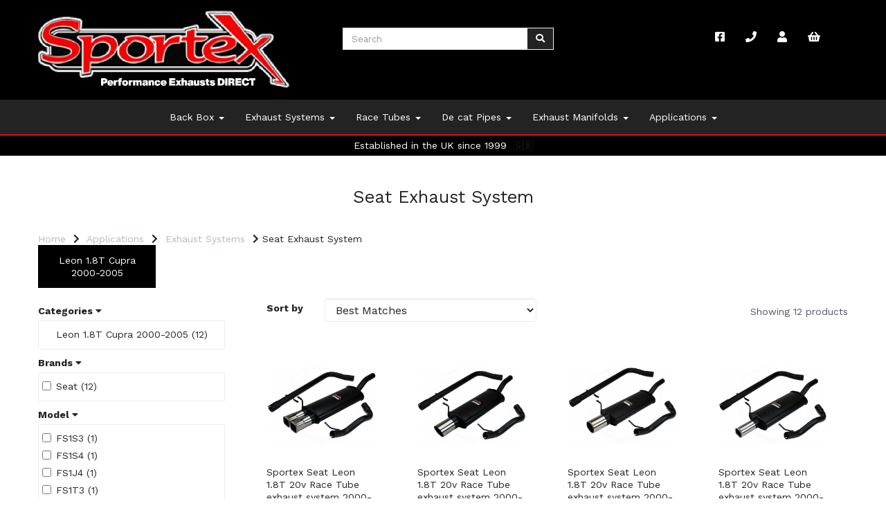

--- FILE ---
content_type: text/html; charset=UTF-8
request_url: https://sportexdirect.co.uk/seat-exhaust-system
body_size: 18209
content:

<!DOCTYPE html>
<html id="shop" lang="en">
<head  prefix="og: http://ogp.me/ns# fb: http://ogp.me/ns/fb# article: http://ogp.me/ns/article#" >
    <meta charset="utf-8">
    <meta http-equiv="X-UA-Compatible" content="IE=edge">
    <meta name="viewport" content="width=device-width, initial-scale=1">

            <title>Seat Exhaust System</title>
        <meta itemprop="name" content="Seat Exhaust System">
        <meta property="og:title" content="Seat Exhaust System">
    
    <meta property="og:site_name" content="Sportex Direct">

    
    <link rel="preconnect" href="https://sportexdirect.co.uk" />
    <link rel="preconnect" href="https://wwwsportexdirectcouk-static.symphonycommerce.io" crossorigin />
    <link rel="preconnect" href="https://images.shopcdn.co.uk" crossorigin />
    <link rel="preconnect" href="https://fonts.googleapis.com" />
    <link rel="preconnect" href="https://fonts.googleapis.com" crossorigin />
    <link rel="preconnect" href="https://fonts.gstatic.com" />
    <link rel="preconnect" href="https://fonts.gstatic.com" crossorigin />

    
    <link rel="stylesheet" href="//wwwsportexdirectcouk-static.symphonycommerce.io/bower_components/bootstrap/dist/css/bootstrap.min.css?v=26.04.1">
<link rel="stylesheet" href="//wwwsportexdirectcouk-static.symphonycommerce.io/default-layouts/css/jquery-ui.min.css?v=26.04.1">
<link rel="stylesheet" href="//wwwsportexdirectcouk-static.symphonycommerce.io/default-layouts/css/shop.min.css?v=26.04.1">
<link rel="stylesheet" href="//wwwsportexdirectcouk-static.symphonycommerce.io/default-layouts/css/slick.min.css?v=26.04.1">
<link rel="stylesheet" href="//wwwsportexdirectcouk-static.symphonycommerce.io/default-layouts/css/snackbar.css?v=26.04.1">
<link rel="stylesheet" href="//wwwsportexdirectcouk-static.symphonycommerce.io/default-layouts/css/fa-all.min.css?v=26.04.1">
<link rel="stylesheet" href="//wwwsportexdirectcouk-static.symphonycommerce.io/default-layouts/css/fa-v4-shims.css?v=26.04.1">
<link rel="stylesheet" href="//wwwsportexdirectcouk-static.symphonycommerce.io/default-layouts/css/skeleton.css?v=26.04.1">
<link rel="stylesheet" href="//wwwsportexdirectcouk-static.symphonycommerce.io/default-layouts/css/jquery.fancybox.min.css?v=26.04.1">
<style type='text/css'  id="stylesheet_design">@import url(//fonts.googleapis.com/css?family=Work+Sans:n,b,i);
#shop {background-color: #ffffff}
#shop #blocklab-footer {margin-top: 0px !important}
#shop #blocklab-product-page button.add-to-basket {width: 100% !important; font-size: 13px !important}
#shop #global_ti_dynamic_1584548987341 {box-shadow: 0 4px 8px 0 rgba(0,0,0,0.2); transition: 0.3s; border-radius: 5px; padding-left: 15px; padding-right: 15px; padding-top: 15px; padding-bottom: 15px}
#shop #global_ti_dynamic_1584548987341:hover {box-shadow: 0 8px 16px 0 rgba(0,0,0,0.2)}
#shop #global_ti_dynamic_1584548995445 {box-shadow: 0 4px 8px 0 rgba(0,0,0,0.2); transition: 0.3s; border-radius: 5px; padding-left: 15px; padding-right: 15px; padding-top: 15px; padding-bottom: 15px}
#shop #global_ti_dynamic_1584548995445:hover {box-shadow: 0 8px 16px 0 rgba(0,0,0,0.2)}
#shop #global_ti_dynamic_1584549002016 {box-shadow: 0 4px 8px 0 rgba(0,0,0,0.2); transition: 0.3s; border-radius: 5px; padding-left: 15px; padding-right: 15px; padding-top: 15px; padding-bottom: 15px}
#shop #global_ti_dynamic_1584549002016:hover {box-shadow: 0 8px 16px 0 rgba(0,0,0,0.2)}
#shop #global_ti_dynamic_1584549682887 {box-shadow: 0 4px 8px 0 rgba(0,0,0,0.2); transition: 0.3s; border-radius: 5px; padding-left: 15px; padding-right: 15px; padding-top: 15px; padding-bottom: 15px}
#shop #global_ti_dynamic_1584549682887:hover {box-shadow: 0 8px 16px 0 rgba(0,0,0,0.2)}
#shop #global_ti_dynamic_1584549690937 {box-shadow: 0 4px 8px 0 rgba(0,0,0,0.2); transition: 0.3s; border-radius: 5px; padding-left: 15px; padding-right: 15px; padding-top: 15px; padding-bottom: 15px}
#shop #global_ti_dynamic_1584549690937:hover {box-shadow: 0 8px 16px 0 rgba(0,0,0,0.2)}
#shop #global_ti_dynamic_1584549698745 {box-shadow: 0 4px 8px 0 rgba(0,0,0,0.2); transition: 0.3s; border-radius: 5px; padding-left: 15px; padding-right: 15px; padding-top: 15px; padding-bottom: 15px}
#shop #global_ti_dynamic_1584549698745:hover {box-shadow: 0 8px 16px 0 rgba(0,0,0,0.2)}
#shop .block #shopblocks-pagination .pagination li.btn-pagination-selected a {background-color: #090909 !important}
#shop .btn-group .btn:first-child {border-radius: 0px 0px 0px 0px}
#shop .btn-group .btn:last-child {border-radius: 0px 0px 0px 0px}
#shop .btn.btn-default {border-radius: 0px; -moz-border-radius: 0px; -webkit-border-radius: 0px; display: inline; width: auto}
#shop .btn.btn-default, #shop .input-group .input-group-addon, #shop .input-group .input-group-btn .btn {background-color: rgb(239, 15, 3); background-image: none; border-color: #ef0f03; color: #fff; font-family: 'Lato', Helvetica, Arial, sans-serif; font-size: 14px; font-style: normal; font-weight: normal; text-decoration: none; text-transform: none}
#shop .btn.btn-default, #shop .input-group .input-group-addon, #shop .input-group .input-group-btn .btn, #shop .block #shopblocks-pagination .pagination li a {font-family: 'Work Sans', Helvetica, Arial, sans-serif; font-size: 13px; background-color: rgb(35, 35, 35); background-image: none; border-color: #eeeeee; color: #ffffff}
#shop .btn.btn-default:hover, #shop .btn.btn-default:focus, #shop .input-group .input-group-btn .btn:hover, #shop .input-group .input-group-btn .btn:focus {background-color: #d50000 !important; background: #d50000 !important; border-color: #d50000 !important; color: #e5e5e5 !important}
#shop .btn.btn-default:hover, #shop .btn.btn-default:focus, #shop .input-group .input-group-btn .btn:hover, #shop .input-group .input-group-btn .btn:focus, #shop .block #shopblocks-pagination .pagination li a:hover, #shop .block #shopblocks-pagination .pagination li a:focus {background-color: #090909 !important; background: #090909 !important; border-color: #d4d4d4 !important; color: #e5e5e5}
#shop .container-fluid .container {max-width: 1170px !important}
#shop .form-control, #shop .input-group input.form-control:focus, #shop input:focus, #shop select:focus, #shop textarea:focus, #shop .form-control:focus, #shop .input-group input.form-control:focus, #shop select:focus {border-color: #eeeeee}
#shop .input-group .input-group-addon.left {border-radius: 0px 0px 0px 0px; -moz-border-radius: 0px 0px 0px 0px; -webkit-border-radius: 0px 0px 0px 0px}
#shop .input-group .input-group-addon.right {border-radius: 0px 0px 0px 0px; -moz-border-radius: 0px 0px 0px 0px; -webkit-border-radius: 0px 0px 0px 0px}
#shop .input-group .input-group-btn.left .btn-default {border-radius: 0px 0px 0px 0px; -moz-border-radius: 0px 0px 0px 0px; -webkit-border-radius: 0px 0px 0px 0px}
#shop .input-group .input-group-btn.right .btn-default {border-radius: 0px 0px 0px 0px; -moz-border-radius: 0px 0px 0px 0px; -webkit-border-radius: 0px 0px 0px 0px}
#shop .input-group input.form-control {height: 32px}
#shop .input-group input.form-control.left {border-radius: 0px 0px 0px 0px; -moz-border-radius: 0px 0px 0px 0px; -webkit-border-radius: 0px 0px 0px 0px}
#shop .input-group input.form-control.right {border-radius: 0px 0px 0px 0px; -moz-border-radius: 0px 0px 0px 0px; -webkit-border-radius: 0px 0px 0px 0px}
#shop .shopblocks-add-to-basket .input-group .input-group-addon {height: 32px}
#shop .shopblocks-add-to-basket .input-group .quantity-field {height: 32px}
#shop a, #shop span a {font-family: 'Work Sans', Helvetica, Arial, sans-serif; color: #000000; font-style: normal; font-weight: normal; text-decoration: none}
#shop a:hover, #shop a:focus, #shop span a:hover, #shop span a:focus {color: #ef0f03; font-style: normal; font-weight: normal; text-decoration: underline}
#shop h1, #shop h1 a {font-family: 'Work Sans', Helvetica, Arial, sans-serif; font-size: 36px; color: #232323; font-style: normal; font-weight: normal; text-decoration: none; text-transform: none}
#shop h2, #shop h3, #shop h4, #shop h5, #shop h6, #shop h2 a, #shop h3 a, #shop h4 a, #shop h5 a, #shop h6 a {font-family: 'Work Sans', Helvetica, Arial, sans-serif; font-size: 24px; color: #232323; font-style: normal; font-weight: normal; text-decoration: none; text-transform: none}
#shop html, #shop body, #shop p, #shop ul, #shop ol, #shop li, #shop th, #shop td, #shop label {font-family: 'Work Sans', Helvetica, Arial, sans-serif; font-size: 14px; color: #232323}
#shop input, #shop select, #shop textarea, #shop .form-control, #shop .input-group input.form-control, #shop .shopblocks-add-to-basket .input-group .quantity-field, #shop select {border-color: #eeeeee; font-size: 16px; color: #232323}
#shop #shopblocks-product-main [id^=accordionproduct-tabbed-content] * { text-align: justify; line-height: 1.5; }
#shop #blocklab-product-page button.add-to-basket:hover {background-color: red !important;}
#shop #blocklab-product-page div#category-pagination-default {display: none;}
#shop .homepage #category-pagination-default {display: none !important}
</style><style type='text/css' >
#shop #blocklab-header #container-fluid-1605615071161 {margin-top: 0px; background: rgb(0, 0, 0); border-bottom: 0px none rgb(108, 109, 117)}
#shop #blocklab-header #container-fluid-1660731015000 {margin-top: 0px; background: rgb(0, 0, 0)}
#shop #blocklab-header #container-fluid-global-shop-logo_1605613464779 {background: rgb(0, 0, 0); border-bottom: none}
#shop #blocklab-header #container-fluid-mega-menu-v2_1605613473211 {background: rgb(35, 35, 35); border-bottom: 2px solid rgb(239, 15, 3); border-top-color: rgb(236, 236, 236); border-right-color: rgb(236, 236, 236); border-left-color: rgb(236, 236, 236); border-color: rgb(239, 15, 3); border-bottom-width: 2px; border-bottom-style: solid}
#shop #blocklab-header #container-fluid_global-text-1584548144069 {background: rgb(243, 243, 243); margin-top: 0px}
#shop #blocklab-header #master-container-fluid_1605614759966 {background: rgb(0, 0, 0); border-bottom: none; border-top-color: rgb(238, 238, 238); border-right-color: rgb(238, 238, 238); border-left-color: rgb(238, 238, 238)}
#shop #blocklab-header > .container-fluid {margin-bottom: 0px}
#shop #global-shop-logo_1605613464779 {padding: 15px 0px; text-align: left}
#shop #global-shop-logo_1605613464779 .display-block img.logo-image.center-block.img-responsive {width: 100%; display: inline-block}
#shop #global-text-1605615071161 {outline: none; position: relative; padding: 5px 0px}
#shop #global-text-1660731015000 {outline: none; position: relative; background: transparent}
#shop #mega-menu-v2_1605613473211 #mmv2_mega-menu-v2_1605613473211 #mmv2-page-mask_mega-menu-v2_1605613473211 {display: none}
#shop #mega-menu-v2_1605613473211 #mmv2_mega-menu-v2_1605613473211 div.navbar.yamm {min-height: auto}
#shop #menu-dynamic_1605614855617 {color: rgb(255, 255, 255); font-size: 15px; padding: 0px 40px; background: rgb(0, 0, 0)}
#shop #menu-dynamic_1605614855617 .container.navbar .nav.navbar-nav.full-width li {color: rgb(255, 255, 255); display: block; float: left; font-size: 15px}
#shop #menu-dynamic_1605614855617 .container.navbar .nav.navbar-nav.full-width li . i.fa.fa-shopping-basket {transform: none}
#shop #menu-dynamic_1605614855617 .container.navbar .nav.navbar-nav.full-width li .. i.fa.fa-shopping-basket {transform: none}
#shop #menu-dynamic_1605614855617 .container.navbar .nav.navbar-nav.full-width li a {color: rgb(255, 255, 255); padding-top: 25px; padding-bottom: 25px; font-size: 16px}
#shop #menu-dynamic_1605614855617 .container.navbar ul.nav.navbar-nav.full-width {color: rgb(255, 255, 255); float: right; display: block; vertical-align: top; width: auto; margin-right: -15px; font-size: 15px}
#shop #menu-dynamic_1605614855617 .nav .open>a {background-color: rgb(0, 0, 0) !important; color: #ef0f03 !important}
#shop #menu-dynamic_1605614855617 div.container.navbar {color: rgb(255, 255, 255); text-align: right; font-size: 15px}
#shop #menu-dynamic_1605614855617 li a.fa-caret-down:focus {background-color: rgb(0, 0, 0) !important}
#shop #menu-dynamic_1605614855617 li a:focus {background-color: rgb(0, 0, 0) !important; color: #ef0f03 !important}
#shop #menu-dynamic_1605614855617 li a:hover {background-color: rgb(0, 0, 0) !important; color: #ef0f03 !important}
#shop #menu-dynamic_1605614855617 li:last-child a {border: none !important}
#shop #menu-dynamic_1605614855617 ul.dropdown-menu {background: rgb(0, 0, 0); background-color: rgb(0, 0, 0)}
#shop #search-default2_1605614747938 {font-family: "Work Sans"; padding: 40px}
#shop #search-default2_1605614747938 .clearfix .input-group #search-0 #search_row-0 .search-box-item #product_price p {text-align: right !important}
#shop #search-default2_1605614747938 .clearfix .input-group #search-0 #search_row-0 a.search-box-item {width: 100%; position: relative}
#shop #search-default2_1605614747938 .clearfix .input-group #search-0.search-box-wrapper.borders.hidden-div.search-0.search {display: none}
#shop #search-default2_1605614747938 .clearfix .input-group .input-group-btn.right button.btn.btn-default {font-family: "Work Sans"; font-size: 13px}
#shop #search-default2_1605614747938 .clearfix .input-group input.form-control.left {font-family: "Work Sans"; font-size: 13px}
#shop #search-default2_1605614747938 .clearfix .input-group span.input-group-btn.right {font-family: "Work Sans"}
#shop #search-default2_1605614747938 .clearfix div.input-group {font-family: "Work Sans"; float: right; text-align: right; width: auto; margin-right: -15px}
#shop #search-default2_1605614747938 form.clearfix {font-family: "Work Sans"}
@media screen and (max-width: 767px) { html#shop #container-fluid-1582194379098 {display: none !important}}
@media screen and (max-width: 767px) { html#shop #container-fluid-mega-menu-v2_1583146036066 {display: none !important}}
@media screen and (max-width: 767px) { html#shop #master-container-fluid_1582195640947 {display: none !important}}
@media screen and (max-width: 767px) { html#shop #global-blank-default_1584552877596 {display: none !important}}
@media screen and (min-width: 768px) and (max-width: 991px) { html#shop #global-blank-default_1584552877596 {display: none !important}}
@media screen and (min-width: 992px) { html#shop #global-blank-default_1584552877596 {display: none !important}}
@media screen and (max-width: 767px) { html#shop #container-fluid_global-text-1582195633653 {display: none !important}}
@media screen and (max-width: 767px) { html#shop #master-container-fluid_1582194117011 {display: none !important}}
@media screen and (max-width: 767px) { html#shop #master-container-fluid_1584548705065 {display: none !important}}
@media screen and (max-width: 767px) { html#shop #master-container-fluid_1605614759966 {display: none !important}}
@media screen and (min-width: 768px) and (max-width: 991px) { html#shop #mega-menu-v2_1582194935224 {display: none !important}}
@media screen and (min-width: 992px) { html#shop #mega-menu-v2_1582194935224 {display: none !important}}
@media screen and (min-width: 768px) and (max-width: 991px) { html#shop #global-text-1584552866544 {display: none !important}}
@media screen and (min-width: 992px) { html#shop #global-text-1584552866544 {display: none !important}}
@media screen and (min-width: 768px) and (max-width: 991px) { html#shop #global-text-1584552849852 {display: none !important}}
@media screen and (min-width: 992px) { html#shop #global-text-1584552849852 {display: none !important}}
@media screen and (min-width: 768px) and (max-width: 991px) { html#shop #master-container-fluid_1584552881112 {display: none !important}}
@media screen and (min-width: 992px) { html#shop #master-container-fluid_1584552881112 {display: none !important}}
@media screen and (min-width: 768px) and (max-width: 991px) { html#shop #container-fluid-1582195532799 {display: none !important}}
@media screen and (min-width: 992px) { html#shop #container-fluid-1582195532799 {display: none !important}}
</style><style type='text/css' >#shop #blocklab-footer #container-fluid-1584551034459 {margin-top: 0px; border-bottom: none}
#shop #blocklab-footer #container-fluid-1584551264985 {margin-top: 0px}
#shop #blocklab-footer #container-fluid-1584551417997 {margin-top: 0px}
#shop #blocklab-footer #container-fluid-1584551688628 {margin-top: 0px}
#shop #blocklab-footer #container-fluid-1605624400151 {margin-top: 0px; background: rgb(248, 248, 248)}
#shop #blocklab-footer #container-fluid-1605625001598 {margin-top: 0px; border-bottom: 0px none rgb(81, 85, 94)}
#shop #blocklab-footer #container-fluid-1605626538641 {margin-top: 0px; border-bottom: 0px none rgb(81, 85, 94)}
#shop #blocklab-footer #container-fluid-1605626576258 {margin-top: 0px; border-bottom: 0px none rgb(81, 85, 94)}
#shop #blocklab-footer #container-fluid-1605626617655 {margin-top: 0px}
#shop #blocklab-footer #container-fluid-1605626710070 {margin-top: 0px; background: rgb(0, 0, 0); border-bottom: 2px solid rgb(239, 15, 3); border-top-color: rgb(239, 15, 3); border-right-color: rgb(239, 15, 3); border-left-color: rgb(239, 15, 3)}
#shop #blocklab-footer #container-fluid-footer-default {background: rgb(0, 0, 0); border-bottom: 0px none rgb(81, 85, 94)}
#shop #blocklab-footer #container-fluid-global-blank-default_1584551059662 {border-bottom: 0px none rgb(81, 85, 94); background: rgb(255, 255, 255)}
#shop #blocklab-footer #container-fluid-global-blank-default_1584551078347 {border-bottom: 0px none rgb(81, 85, 94); background: rgb(255, 255, 255)}
#shop #blocklab-footer #container-fluid-global-blank-default_1605626642008 {background: rgb(34, 34, 34); border-bottom: 0px none rgb(81, 85, 94)}
#shop #blocklab-footer #container-fluid-global-blank-default_1605626658297 {background: rgb(34, 34, 34)}
#shop #blocklab-footer #container-fluid-menu-dynamic_1584551066424 {border-bottom: none}
#shop #blocklab-footer #container-fluid-menu-dynamic_1605624698377 {border-bottom: 0px none rgb(81, 85, 94)}
#shop #blocklab-footer #container-fluid-menu-dynamic_1605624755687 {border-bottom: 0px none rgb(81, 85, 94)}
#shop #blocklab-footer #container-fluid_1584551066424 {border-bottom: 0px none rgb(81, 85, 94); background: rgb(255, 255, 255)}
#shop #blocklab-footer #container-fluid_1584551223866 {background: rgb(255, 255, 255)}
#shop #blocklab-footer #container-fluid_1605624698377 {border-bottom: 0px none rgb(81, 85, 94); background: rgb(34, 34, 34)}
#shop #blocklab-footer #container-fluid_1605624755687 {background: rgb(34, 34, 34); border-bottom: 0px none rgb(81, 85, 94)}
#shop #blocklab-footer #container-fluid_1605624793605 {background: rgb(34, 34, 34)}
#shop #blocklab-footer #container-fluid_1605626567401 {background: rgb(34, 34, 34)}
#shop #blocklab-footer #container-fluid_1605626585794 {background: rgb(34, 34, 34)}
#shop #blocklab-footer #container-fluid_1605626611321 {background: rgb(34, 34, 34)}
#shop #blocklab-footer #container-fluid_footer-default {background: rgb(239, 15, 3); border-bottom: none}
#shop #blocklab-footer #container-fluid_global-text-1584551034459 {background: rgb(255, 255, 255)}
#shop #blocklab-footer #container-fluid_global-text-1605625001598 {border-bottom: 0px none rgb(81, 85, 94); background: rgb(34, 34, 34); margin-top: 0px}
#shop #blocklab-footer #container-fluid_global-text-1605626538641 {margin-top: 0px; border-bottom: 0px none rgb(81, 85, 94); background: rgb(34, 34, 34)}
#shop #blocklab-footer #container-fluid_global-text-1605626576258 {margin-top: 0px; border-bottom: 0px none rgb(81, 85, 94); background: rgb(34, 34, 34)}
#shop #blocklab-footer #container-fluid_global-text-1605626617655 {margin-top: 0px; background: rgb(34, 34, 34)}
#shop #blocklab-footer #master-container-fluid_1584551122189 {background: rgb(255, 255, 255); border-bottom: 0px none rgb(81, 85, 94)}
#shop #blocklab-footer #master-container-fluid_1584551145519 {background: none 0% 0% / auto repeat scroll padding-box border-box rgb(255, 255, 255); border-bottom: 0px none rgb(81, 85, 94)}
#shop #blocklab-footer #master-container-fluid_1584551225217 {background: none 0% 0% / auto repeat scroll padding-box border-box rgb(255, 255, 255); border-bottom: 0px none rgb(81, 85, 94)}
#shop #blocklab-footer #master-container-fluid_1584551233338 {background: rgb(255, 255, 255); border-bottom: 0px none rgb(81, 85, 94)}
#shop #blocklab-footer #master-container-fluid_1605624757757 {background: rgb(34, 34, 34); border-bottom: 0px none rgb(81, 85, 94)}
#shop #blocklab-footer > .container-fluid {margin-bottom: 0px}
#shop #footer-default {padding: 15px 0px; font-size: 12px; font-family: "Work Sans"; font-weight: normal; color: rgb(255, 255, 255); text-align: center}
#shop #footer-default p.text-center {font-size: 12px; font-family: "Work Sans"; font-weight: normal; color: rgb(255, 255, 255); text-align: center}
#shop #global-blank-default_1605626642008 {padding: 0px}
#shop #global-blank-default_1605626658297 {padding: 10px 0px}
#shop #global-text-1605625001598 {outline: none; position: relative; padding: 0px 40px; margin-bottom: 15px}
#shop #global-text-1605626538641 {outline: none; position: relative; padding: 15px 40px}
#shop #global-text-1605626576258 {outline: none; position: relative; padding: 15px 40px}
#shop #global-text-1605626617655 {outline: none; position: relative; padding: 15px 40px}
#shop #global-text-1605626710070 {outline: none; position: relative; padding: 10px 0px}
#shop #menu-dynamic_1605624698377 {padding: 0px 40px; font-size: 13px; color: rgb(255, 255, 255); margin-bottom: 20px}
#shop #menu-dynamic_1605624698377 .container.navbar .list-unstyled li {font-size: 13px; color: rgb(255, 255, 255)}
#shop #menu-dynamic_1605624698377 .container.navbar .list-unstyled li a {font-size: 12px; color: rgb(255, 255, 255)}
#shop #menu-dynamic_1605624698377 .container.navbar ul.list-unstyled {font-size: 13px; color: rgb(255, 255, 255)}
#shop #menu-dynamic_1605624698377 div.container.navbar {font-size: 13px; color: rgb(255, 255, 255)}
#shop #menu-dynamic_1605624698377 li:last-child a {border: none !important}
#shop #menu-dynamic_1605624698377 ul.dropdown-menu {background: rgba(0, 0, 0, 0); background-color: rgba(0, 0, 0, 0)}
#shop #menu-dynamic_1605624755687 {font-size: 13px; padding: 0px 40px; color: rgb(255, 255, 255); margin-bottom: 20px}
#shop #menu-dynamic_1605624755687 .container.navbar .list-unstyled li {font-size: 13px; color: rgb(255, 255, 255)}
#shop #menu-dynamic_1605624755687 .container.navbar .list-unstyled li a {font-size: 12px; color: rgb(255, 255, 255)}
#shop #menu-dynamic_1605624755687 .container.navbar ul.list-unstyled {font-size: 13px; color: rgb(255, 255, 255)}
#shop #menu-dynamic_1605624755687 div.container.navbar {font-size: 13px; color: rgb(255, 255, 255)}
#shop #menu-dynamic_1605624755687 li:last-child a {border: none !important}
#shop #menu-dynamic_1605624755687 ul.dropdown-menu {background: rgba(0, 0, 0, 0); background-color: rgba(0, 0, 0, 0)}

@media screen and (max-width: 767px) { html#shop #master-container-fluid_1584551233338 {display: none !important}}
@media screen and (max-width: 767px) { html#shop #container-fluid-global-blank-default_1584551078347 {display: none !important}}
@media screen and (max-width: 767px) { html#shop #global-blank-default_1605626585794 {display: none !important}}
@media screen and (max-width: 767px) { html#shop #global-blank-default_1605626611321 {display: none !important}}
@media screen and (max-width: 767px) { html#shop #global-blank-default_1605626642008 {display: none !important}}
@media screen and (min-width: 768px) and (max-width: 991px) { html#shop #container-fluid-1584551688628 {display: none !important}}
@media screen and (min-width: 992px) { html#shop #container-fluid-1584551688628 {display: none !important}}
@media screen and (min-width: 768px) and (max-width: 991px) { html#shop #container-fluid-menu-dynamic_1584551718040 {display: none !important}}
@media screen and (min-width: 992px) { html#shop #container-fluid-menu-dynamic_1584551718040 {display: none !important}}
@media screen and (min-width: 768px) and (max-width: 991px) { html#shop #container-fluid-global-image-default_1584551735058 {display: none !important}}
@media screen and (min-width: 992px) { html#shop #container-fluid-global-image-default_1584551735058 {display: none !important}}
@media screen and (max-width: 767px) { html#shop #container-fluid-global-blank-default_1605626658297 {display: none !important}}</style><style type='text/css' >
#shop #blocklab-category-page #container-fluid-category-description-short {border-bottom: none}
#shop #blocklab-category-page #container-fluid-category-filters-default {border-bottom: 0px none rgb(108, 109, 117)}
#shop #blocklab-category-page #container-fluid-category-name-default {border-bottom: 0px none rgb(81, 85, 94)}
#shop #blocklab-category-page #container-fluid-global-breadcrumbs-default_1584552665105 {background: rgb(0, 0, 0)}
#shop #blocklab-category-page #master-container-fluid_1649239962164 {background: none 0% 0% / auto repeat scroll padding-box border-box rgba(0, 0, 0, 0); border-bottom: 0px none rgb(108, 109, 117)}
#shop #blocklab-category-page #master-container-fluid_1649240020259 {background: none 0% 0% / auto repeat scroll padding-box border-box rgba(0, 0, 0, 0); border-bottom: 0px none rgb(108, 109, 117)}
#shop #blocklab-category-page > .container-fluid {margin-bottom: 0px}
#shop #category-description-long {padding: 5px 0px; border: none}
#shop #category-description-short {padding: 10px 0px}
#shop #category-filters-default .row.push-down.visible-xs .col-xs-12 button.btn.btn-default.show-category-filters-button-top {display: none}
#shop #category-name-default {text-align: center; font-size: 3px; padding: 15px 0px}
#shop #category-name-default h1 {text-align: center; font-size: 25px}
#shop #category-products-default_1605629574332 {margin-bottom: 5px}
#shop #category-products-default_1605629574332 #products-holder #loading-spinny.text-muted.text-center {display: none}
#shop #category-products-default_1605629574332 #products-holder .col-lg-3.col-md-4.col-sm-6.col-xs-12..product .product-block-inner .col-xs-6.col-sm-12.col-md-12.col-lg-12 .push-down img.img-responsive.product-img.product-171-img {object-fit: contain; max-height: 250px; height: 250px}
#shop #category-products-default_1605629574332 #products-holder .col-lg-3.col-md-4.col-sm-6.col-xs-12..product .product-block-inner .col-xs-6.col-sm-12.col-md-12.col-lg-12 .push-down img.img-responsive.product-img.product-193-img {object-fit: contain; max-height: 250px; height: 250px}
#shop #category-products-default_1605629574332 #products-holder .col-lg-3.col-md-4.col-sm-6.col-xs-12..product .product-block-inner .col-xs-6.col-sm-12.col-md-12.col-lg-12 .push-down img.img-responsive.product-img.product-257-img {object-fit: contain; max-height: 250px; height: 250px}
#shop #category-products-default_1605629574332 #products-holder .col-lg-3.col-md-4.col-sm-6.col-xs-12..product .product-block-inner .col-xs-6.col-sm-12.col-md-12.col-lg-12 .push-down img.img-responsive.product-img.product-5256-img {object-fit: contain; max-height: 250px; height: 250px}
#shop #category-products-default_1605629574332 #products-holder .col-lg-3.col-md-4.col-sm-6.col-xs-12..product .product-block-inner .col-xs-6.col-sm-12.col-md-12.col-lg-12 .push-down img.img-responsive.product-img.product-537-img {object-fit: contain; max-height: 250px; height: 250px}
#shop #category-products-default_1605629574332 #products-holder .col-lg-3.col-md-4.col-sm-6.col-xs-12..product .product-block-inner .col-xs-6.col-sm-12.col-md-12.col-lg-12 .push-down img.img-responsive.product-img.product-539-img {object-fit: contain; max-height: 250px; height: 250px}
#shop #category-products-default_1605629574332 #products-holder .col-lg-3.col-md-4.col-sm-6.col-xs-12..product .product-block-inner .col-xs-6.col-sm-12.col-md-12.col-lg-12 .push-down img.img-responsive.product-img.product-541-img {object-fit: contain; max-height: 250px; height: 250px}
#shop #category-products-default_1605629574332 #products-holder .col-lg-3.col-md-4.col-sm-6.col-xs-12..product .product-block-inner .col-xs-6.col-sm-12.col-md-12.col-lg-12 .push-down img.img-responsive.product-img.product-543-img {object-fit: contain; max-height: 250px; height: 250px}
#shop #category-products-default_1605629574332 #products-holder .col-lg-3.col-md-4.col-sm-6.col-xs-12..product .product-block-inner .col-xs-6.col-sm-12.col-md-12.col-lg-12 .push-down img.img-responsive.product-img.product-569-img {object-fit: contain; max-height: 250px; height: 250px}
#shop #category-products-default_1605629574332 #products-holder .col-lg-3.col-md-4.col-sm-6.col-xs-12..product .product-block-inner .col-xs-6.col-sm-12.col-md-12.col-lg-12 .push-down img.img-responsive.product-img.product-853-img {object-fit: contain; max-height: 250px; height: 250px}
#shop #category-products-default_1605629574332 #products-holder .col-lg-3.col-md-4.col-sm-6.col-xs-12..product .product-block-inner .col-xs-6.col-sm-12.col-md-12.col-lg-12 .push-down img.img-responsive.product-img.product-855-img {object-fit: contain; max-height: 250px; height: 250px}
#shop #category-products-default_1605629574332 #products-holder .col-lg-3.col-md-4.col-sm-6.col-xs-12..product .product-block-inner .col-xs-6.col-sm-12.col-md-12.col-lg-12 .push-down img.img-responsive.product-img.product-857-img {object-fit: contain; max-height: 250px; height: 250px}
#shop #category-products-default_1605629574332 #products-holder .col-lg-3.col-md-4.col-sm-6.col-xs-12..product .product-block-inner .col-xs-6.col-sm-12.col-md-12.col-lg-12 .push-down img.img-responsive.product-img.product-859-img {object-fit: contain; max-height: 250px; height: 250px}
#shop #category-products-default_1605629574332 #products-holder .col-lg-3.col-md-4.col-sm-6.col-xs-12..product .product-block-inner .col-xs-6.col-sm-12.col-md-12.col-lg-12 .push-down img.img-responsive.product-img.product-869-img {object-fit: contain; max-height: 250px; height: 250px}
#shop #category-products-default_1605629574332 #products-holder .col-lg-3.col-md-4.col-sm-6.col-xs-12..product .product-block-inner .col-xs-6.col-sm-12.col-md-12.col-lg-12 .push-down img.img-responsive.product-img.product-871-img {object-fit: contain; max-height: 250px; height: 250px}
#shop #category-products-default_1605629574332 #products-holder .col-lg-3.col-md-4.col-sm-6.col-xs-12..product .product-block-inner .col-xs-6.col-sm-12.col-md-12.col-lg-12 .push-down img.img-responsive.product-img.product-873-img {object-fit: contain; max-height: 250px; height: 250px}
#shop #category-products-default_1605629574332 #products-holder .col-lg-3.col-md-4.col-sm-6.col-xs-12..product .product-block-inner .col-xs-6.col-sm-12.col-md-12.col-lg-12 .push-down img.img-responsive.product-img.product-875-img {object-fit: contain; max-height: 250px; height: 250px}
#shop #category-products-default_1605629574332 #products-holder .col-lg-3.col-md-4.col-sm-6.col-xs-12..product .product-block-inner .col-xs-6.col-sm-12.col-md-12.col-lg-12 .push-down img.img-responsive.product-img.product-885-img {object-fit: contain; max-height: 250px; height: 250px}
#shop #category-products-default_1605629574332 #products-holder .col-lg-3.col-md-4.col-sm-6.col-xs-12..product .product-block-inner .col-xs-6.col-sm-12.col-md-12.col-lg-12 .push-down img.img-responsive.product-img.product-887-img {object-fit: contain; max-height: 250px; height: 250px}
#shop #category-products-default_1605629574332 #products-holder .col-lg-3.col-md-4.col-sm-6.col-xs-12..product .product-block-inner .col-xs-6.col-sm-12.col-md-12.col-lg-12 .push-down img.img-responsive.product-img.product-889-img {object-fit: contain; max-height: 250px; height: 250px}
#shop #category-products-default_1605629574332 #products-holder .col-lg-3.col-md-4.col-sm-6.col-xs-12..product .product-block-inner .col-xs-6.col-sm-12.col-md-12.col-lg-12 .push-down img.img-responsive.product-img.product-891-img {object-fit: contain; max-height: 250px; height: 250px}
#shop #category-products-default_1605629574332 #products-holder .col-lg-3.col-md-4.col-sm-6.col-xs-12..product .product-block-inner .col-xs-6.col-sm-12.col-md-12.col-lg-12 .push-down img.img-responsive.product-img.product-895-img {object-fit: contain; max-height: 250px; height: 250px}
#shop #category-products-default_1605629574332 #products-holder .col-lg-3.col-md-4.col-sm-6.col-xs-12..product .product-block-inner .col-xs-6.col-sm-12.col-md-12.col-lg-12 .push-down img.img-responsive.product-img.product-933-img {object-fit: contain; max-height: 250px; height: 250px}
#shop #search-default2_1605630951122 {margin-bottom: 30px}
#shop #search-default2_1605630951122 .clearfix .input-group #search-0 #search_row-0 .search-box-item #product_price p {text-align: right !important}
#shop #search-default2_1605630951122 .clearfix .input-group #search-0 #search_row-0 a.search-box-item {width: 100%; position: relative}
#shop #search-default2_1605630951122 .clearfix .input-group #search-0.search-box-wrapper.borders.hidden-div.search-0.search {display: none}
@media screen and (min-width: 768px) and (max-width: 991px) { html#shop #container-fluid-search-default2_1605630951122 {display: none !important}}
@media screen and (min-width: 992px) { html#shop #container-fluid-search-default2_1605630951122 {display: none !important}}
</style>
            <link rel="icon" href="https://wwwsportexdirectcouk-static.symphonycommerce.io/images/favicons/6491b12f0ef07445ae818b7599137d18.ico">
    
    
    <link rel="alternate" type="application/rss+xml" title="Sportex Direct" href="https://sportexdirect.co.uk/rss">

                                                                                        <link rel="canonical" href="/seat-exhaust-system">
                <meta property="og:url" content="https://sportexdirect.co.uk/seat-exhaust-system">
        
    <script src="//wwwsportexdirectcouk-static.symphonycommerce.io/default-layouts/js/libraries/js.cookie.min.js?v=26.04.1"></script>

            
        
                    
                        
            <meta name="twitter:card" content="summary">
        <meta property="og:type" content="article">
    
    
    <style>
        [v-cloak] { display:none }
        [id^="rxp-overlay"] { z-index: 99999 !important; }
    </style>

</head>
<body class="seatexhaustsystem launched parent_exhaustsystems1 category_page" >
<script>
        window.pageData = {"type":"category","name":"Seat Exhaust System","slug":"seat-exhaust-system"}</script>






<header id="blocklab-header">
    <div class=container-fluid id=master-container-fluid_1605614759966><div class=container><div class=row><div class=col-sm-4>
<div class="container-fluid" id="container-fluid-global-shop-logo_1605613464779" >
	<div class="container">
		<div class="row" id="row-global-shop-logo_1605613464779">
			<div class="col-xs-12">
				<div class="block" data-partial="global/shop/logo" data-type="image" id="global-shop-logo_1605613464779" data-compact="dynamic" data-dynamic=''>
    <a class="display-block" href="//sportexdirect.co.uk/">
        
<img
        src="https://wwwsportexdirectcouk-static.symphonycommerce.io/images/2020/11/original/863bea2ce0f59c102f70e59040b07991.png"
        class="logo-image center-block img-responsive"
        style="width:100%"
        alt="Sportex Direct"
        endpoint="fit"
>    </a>
</div>

			</div>
		</div>
	</div>
</div>
</div><div class=col-sm-4>
<div class="container-fluid" id="container-fluid-search-default2_1605614747938" >
	<div class="container">
		<div class="row" id="row-search-default2_1605614747938">
			<div class="col-xs-12">
				
<div data-id="1605614747938" data-compact="dynamic" data-dynamic='' class="block"
     data-partial="search/default2" data-type="form" id="search-default2_1605614747938">
    <form role="search" action="//sportexdirect.co.uk/search"
          method="get" class="clearfix">
        <div class="input-group">
            <input type="text" id="input-search" autocomplete="off"
                   style="background-color: #fff"
                   class="form-control left input-search search" name="q" placeholder="Search"
                   value="">
            <input type="hidden" id="search-link" value="//sportexdirect.co.uk">
            <span class="input-group-btn right">
                <button type="submit" class="btn btn-default">
                    <i class="fa fa-search"></i>                 </button>
            </span>
        </div>
    </form>
    </div>
<style>
    .search-row {
        width: 100%;
        border-top: 1px solid #B2BDBF;
    }

    @media only screen and (max-width: 600px) {
        .product_name_container {
            width: 53% !important;
        }

        .product_price_container {
            width: 27% !important;
        }
    }

    .product_image {
        object-fit: fill; /* Do not scale the image */
        object-position: center; /* Center the image within the element */
        width: 100%;
        height: auto;
        padding-right: 10px;
        margin: 10px 0 10px 0;
    }

    .hidden-div {
        display: none;
    }

    .search-box-item {
        width: 100%;
        position: relative;
        display: flex;
        flex-direction: row;
        flex-wrap: wrap;
        align-content: center;
        align-items: center;
        padding: 1rem;
    }

    .search-box-item:hover {
        background-color: #dcdee3;
        border-radius: 0 0 5px 5px;
    }

    .search-box-item > div {
        position: relative;
    }

    .product_image_container {
        width: 20%;
    }

    .product_name_container {
        width: 55%;
        justify-self: flex-start;
    }

    .product_name_container > p {
        white-space: nowrap;
        text-overflow: ellipsis;
        overflow: hidden;
    }

    .product_price_container {
        width: 24%;
        justify-self: flex-end;
    }

    .search-box-wrapper {
        border-left: 1px solid grey;
        border-right: 1px solid grey;
        border-bottom: 1px solid grey;
        position: absolute;
        width: 100%;
        left: 0%;
        top: 100%;
        z-index: 10000;
        background-color: #f2f3f5;
        border-radius: 0 0 5px 5px;
    }
</style>
			</div>
		</div>
	</div>
</div>
</div><div class=col-sm-4>
<div class="container-fluid" id="container-fluid-global-blank-default_1605614762705" >
	<div class="container">
		<div class="row" id="row-global-blank-default_1605614762705">
			<div class="col-xs-12">
				<div class="block" data-partial="global/blank/default" data-type="blank" data-id="1605614762705" id="global-blank-default_1605614762705">&nbsp;</div>


			</div>
		</div>
	</div>
</div>

<div class="container-fluid" id="container-fluid-menu-dynamic_1605614855617" >
	<div class="container">
		<div class="row" id="row-menu-dynamic_1605614855617">
			<div class="col-xs-12">
				<div class="block" data-partial="menu/dynamic" data-compact="dynamic" data-dynamic='' data-type="menu" data-id="1605614855617" id="menu-dynamic_1605614855617">
                        <div class="container navbar">
        <ul class="nav navbar-nav full-width">
                        <li>
        <a                class=" "
                href="https://www.facebook.com/SportexDirect">

            
                                                <i class="fa fa-facebook-square">
                                            </i>
                            
                                        
            
            
                                                </a>

        
        
        </li>        <li>
        <a                class=" "
                href="tel:01429400090">

            
                                                <i class="fa fa-phone">
                                            </i>
                            
                                        
            
            
                                                </a>

        
        
        </li>        <li>
        <a                class=" "
                href="//sportexdirect.co.uk/account">

            
                                                <i class="fa fa-user">
                                            </i>
                            
                                        
            
            
                                                </a>

        
        
        </li>        <li>
        <a                class=" "
                href="//sportexdirect.co.uk/basket">

            
                            <i class="fa fa-shopping-basket" style="transform:none;">
                                    </i>
            
                                        
            
            
                                                </a>

        
        
        </li>

        </ul>
    </div>
    </div>

			</div>
		</div>
	</div>
</div>
</div></div></div></div>
<div class="container-fluid" id="container-fluid-mega-menu-v2_1605613473211" >
	<div class="container">
		<div class="row" id="row-mega-menu-v2_1605613473211">
			<div class="col-xs-12">
				<div class="block" data-partial="mega-menu/v2" data-compact="dynamic" data-dynamic='' data-type="text" data-id="1605613473211" id="mega-menu-v2_1605613473211">
    <div id="mmv2_mega-menu-v2_1605613473211">
        <div id="mmv2-page-mask_mega-menu-v2_1605613473211" style="display:none"></div>
        <style type="text/css" data-eqcss-read="true">

    #shop #mmv2_mega-menu-v2_1605613473211 .mm-right {
        left: 0 !important;
    }


    /** Mobile Mega Menu **/
    #mega-menu-v2_1605613473211 #mmv2_mega-menu-v2_1605613473211 .mm-mobile-menu {
        overflow-x: hidden;
        overflow-y: scroll;
        margin-bottom: 0;
    }
    #mega-menu-v2_1605613473211 #mmv2_mega-menu-v2_1605613473211 .mm-mobile-menu a.yamm-item {
        border-bottom: 1px solid #eee;
        padding: 15px;
        position:relative;
        display:block;
    }
    #mega-menu-v2_1605613473211 #mmv2_mega-menu-v2_1605613473211 .navbar-nav.mm-mobile-menu .mmv2-close {
        position: absolute;
        right: 18px;
        top: 10px;
        font-size: 26px;
        padding: 0px 10px;
    }
    #mega-menu-v2_1605613473211 #mmv2_mega-menu-v2_1605613473211 .navbar-nav.mm-mobile-menu a.yamm-item img {
        max-width: 100%;
    }
    #mega-menu-v2_1605613473211 #mmv2_mega-menu-v2_1605613473211 .navbar-nav.mm-mobile-menu .mm-header {
      padding: 0;
      text-align: right;
      font-size: 18px;
      position: relative;
      height: 55px;
    }
    #mega-menu-v2_1605613473211 #mmv2_mega-menu-v2_1605613473211 .navbar-nav.mm-mobile-menu .mm-level {
      padding: 12px 17px;
      overscroll-behavior-y: contain;
    }
    #mega-menu-v2_1605613473211 #mmv2_mega-menu-v2_1605613473211 .navbar-nav.mm-mobile-menu .mm-nav {
      padding: 0px 32px;
      height: 38px;
      line-height: 38px;
      font-size: 18px;
    }
    #mega-menu-v2_1605613473211 #mmv2_mega-menu-v2_1605613473211 .navbar-nav.mm-mobile-menu a.yamm-item:hover {
        background: rgba(0,0,0,0.2);;
    }
    #mega-menu-v2_1605613473211 #mmv2_mega-menu-v2_1605613473211 .navbar-nav.mm-mobile-menu .mm-nav .mm-back-icon {
      margin-right: 10px;
    }
    #mega-menu-v2_1605613473211 #mmv2_mega-menu-v2_1605613473211 .navbar-nav.mm-mobile-menu .mm-nav:not(.has-back) i {
      display: none;
    }
    #mega-menu-v2_1605613473211 #mmv2_mega-menu-v2_1605613473211 .navbar-nav.mm-mobile-menu li.yamm-item.has-submenu a i {
      float: right;
    }
    #mega-menu-v2_1605613473211 #mmv2_mega-menu-v2_1605613473211 .navbar-nav.mm-mobile-menu .mm-content {
      display: -webkit-box;
      display: -ms-flexbox;
      display: flex;
      -ms-flex-wrap: nowrap;
      flex-wrap: nowrap;
      overflow-x: initial;
      -webkit-transition: -webkit-transform .5s cubic-bezier(.1,.19,0,.98);
      transition: -webkit-transform .5s cubic-bezier(.1,.19,0,.98);
      -o-transition: transform .5s cubic-bezier(.1,.19,0,.98);
      transition: transform .5s cubic-bezier(.1,.19,0,.98);
      transition: transform .5s cubic-bezier(.1,.19,0,.98), -webkit-transform .5s cubic-bezier(.1,.19,0,.98);
    }
    #mega-menu-v2_1605613473211 #mmv2_mega-menu-v2_1605613473211 .navbar-nav.mm-mobile-menu .mm-level {
      flex: 0 0 100%;
      overflow:hidden;
    }
    #mega-menu-v2_1605613473211 #mmv2_mega-menu-v2_1605613473211 .navbar-nav.mm-mobile-menu .mm-level.mm-open {
      overflow-y:auto
    }
    #mega-menu-v2_1605613473211 #mmv2_mega-menu-v2_1605613473211 .navbar-nav.mm-mobile-menu .mm-back {
      padding: 12px 17px;
      font-size: 16px;
    }
    #mega-menu-v2_1605613473211 #mmv2_mega-menu-v2_1605613473211 .navbar-nav.mm-mobile-menu .mm-back i {
      margin-right:10px;
    }
            #mega-menu-v2_1605613473211 #mmv2_mega-menu-v2_1605613473211 .mm-mobile-menu .mm-level li a {
            color: rgb(255, 255, 255);
        }
                #mega-menu-v2_1605613473211 #mmv2_mega-menu-v2_1605613473211 .mm-mobile-menu .mm-header, #mega-menu-v2_1605613473211 #mmv2_mega-menu-v2_1605613473211 .mm-mobile-menu .mm-nav {
            color: rgb(102, 102, 102);
        }
                #mega-menu-v2_1605613473211 #mmv2_mega-menu-v2_1605613473211 .mm-mobile-menu .mm-level a.yamm-item {
            border-color: rgba(204, 204, 204, 1);
        }
        /** End Mobile Menu **/

        @media only screen and (max-width: 767px) {
            #shop #container-fluid-mega-menu-v2_1605613473211, #mmv2_mega-menu-v2_1605613473211 .navbar {
            background: rgb(255, 255, 255) !important;
            margin: 0;
        }
        #mmv2-page-mask_mega-menu-v2_1605613473211.mmv2-mask-active {
            background: rgba(0, 0, 0, 0.3);
        }
        #mmv2-page-mask_mega-menu-v2_1605613473211 {
            background: rgba(0,0,0,0);
            transition: background 0.3s ease-in;
            position: fixed;
            top: 0;
            right: 0;
            bottom: 0;
            left: 0;
            z-index: 9980;
            height: 100vh;
        }
        #mega-menu-v2_1605613473211 #mmv2_mega-menu-v2_1605613473211 .navbar-nav {
            margin-top:0 !important;
            background: rgb(0, 0, 0);
            min-height: 100%;
            overflow-y: auto !important;
            height: 100vh;
        }
        #mega-menu-v2_1605613473211 #mmv2_mega-menu-v2_1605613473211 .mobile-buttons {
            display:flex !important;
            align-items:center;
            flex-direction:row;
            padding-left: 5px !important;
            padding-right: 5px !important;
            padding-top: 5px !important;
            padding-bottom: 5px !important;
            justify-content:space-between !important;
        }

        #mega-menu-v2_1605613473211 #mmv2_mega-menu-v2_1605613473211 .navbar-nav:not(.mm-mobile-menu) .mmv2-close {
            position: absolute;
            top:12px;
            right:17px;
        }
        #shop #mega-menu-v2_1605613473211 #mmv2_mega-menu-v2_1605613473211 li.yamm-fw a {
            padding: 15px;
            border-bottom: rgba(204, 204, 204, 1) 1px solid;
            /* background: #eee; */
        }
        #shop #mega-menu-v2_1605613473211 #mmv2_mega-menu-v2_1605613473211 li.yamm-fw a:hover {
            /* background: #ddd !important; */
            cursor: pointer !important;
        }
        #shop #mega-menu-v2_1605613473211 #mmv2_mega-menu-v2_1605613473211 .yamm .yamm-content {
            padding: 0;
        }
        #shop #mega-menu-v2_1605613473211 #mmv2_mega-menu-v2_1605613473211 .yamm .yamm-content a {
            display: block;
            border-bottom: none;
            padding: 10px 15px;
        }
        #shop #mega-menu-v2_1605613473211 #mmv2_mega-menu-v2_1605613473211 .yamm .yamm-section-title {
            text-align: center;
            padding: 10px 15px;
        }
        #mega-menu-v2_1605613473211 .navbar-collapse {
            position: fixed !important;
            top: 0 !important;
            transition:left 0.7s ease-out !important;
            height: 100vh !important;
            width: 80% !important;
            left: -100% !important;
            z-index: 9998 !important;
            margin:0 !important;
            border: none !important;
        }
        #shop #mega-menu-v2_1605613473211 .navbar-nav .open .dropdown-menu {
            position: static;
            float: none;
            width: auto;
            margin-top: 0;
        }
        #shop #mega-menu-v2_1605613473211 .dropdown-menu ul[class*=col] {
            width: auto;
            float: none;
        }
        
        }
    
        #shop #mega-menu-v2_1605613473211 .yamm {margin-bottom: 0;}
        #shop #mega-menu-v2_1605613473211 .yamm a {border:none;text-decoration:none}

        #shop #mega-menu-v2_1605613473211 .yamm .list-unstyled, .yamm .list-unstyled ul {min-width:120px}
        #shop #mega-menu-v2_1605613473211 .yamm .nav, .yamm .collapse, .yamm .dropup, .yamm .dropdown {position:static}
        #shop #mega-menu-v2_1605613473211 .yamm .container {position:relative}
        #shop #mega-menu-v2_1605613473211 .yamm .dropdown-menu {left:auto;padding-top:0;padding-bottom:0}
        #shop #mega-menu-v2_1605613473211 .yamm .yamm-content {padding: 20px 30px}
        #shop #mega-menu-v2_1605613473211 .yamm .dropdown.yamm-fw .dropdown-menu {left:0;right:0}
        #shop #mega-menu-v2_1605613473211 .yamm .yamm-section-title:not(:first-child) {margin-top:15px}
        #shop #mega-menu-v2_1605613473211 .yamm .yamm-section-title {padding: 1px;margin-bottom:5px;font-size:110%}
        #shop #mega-menu-v2_1605613473211 .yamm .logo-image-holder {display: block; padding: 5px !important; max-width: 180px}
                    #shop #mega-menu-v2_1605613473211 .yamm .yamm-content, #shop #mega-menu-v2_1605613473211 .yamm .yamm-content li {background-color: rgb(0, 0, 0) !important}
                        #shop #mega-menu-v2_1605613473211 .yamm .yamm-content a {display: inline-block; padding: 1px}
                            #shop #mega-menu-v2_1605613473211 .yamm .navbar-header a:not(.logo-image-holder) {color: rgb(0, 0, 0) !important}
                            #shop #mega-menu-v2_1605613473211 .yamm .navbar-header a:not(.logo-image-holder) {background-color: rgb(255, 255, 255) !important}
                            #shop #mega-menu-v2_1605613473211 .yamm .dropdown > a, #shop #mega-menu-v2_1605613473211 .yamm .yamm-fw > a {color: rgb(255, 255, 255) !important}
            #shop #mega-menu-v2_1605613473211 .yamm .dropdown > a .caret, #shop #mega-menu-v2_1605613473211 .yamm .yamm-fw > a .caret {color: rgb(255, 255, 255) !important}
            #shop #mega-menu-v2_1605613473211 .yamm .dropdown.open > a, #shop #mega-menu-v2_1605613473211 .yamm .yamm-fw.open > a {color: rgb(255, 255, 255) !important}
            #shop #mega-menu-v2_1605613473211 .yamm .dropdown.open > a .caret, #shop #mega-menu-v2_1605613473211 .yamm .yamm-fw.open > a .caret {color: rgb(255, 255, 255) !important}
                            #shop #mega-menu-v2_1605613473211 .yamm .dropdown > a:hover, #shop #mega-menu-v2_1605613473211 .yamm .yamm-fw > a:hover{color: rgb(236, 236, 236) !important}
            #shop #mega-menu-v2_1605613473211 .yamm .dropdown > a:hover .caret, #shop #mega-menu-v2_1605613473211 .yamm .yamm-fw > a:hover .caret {color: rgb(236, 236, 236) !important}
            #shop #mega-menu-v2_1605613473211 .yamm .dropdown.open > a, #shop #mega-menu-v2_1605613473211 .yamm .yamm-fw.open > a {color: rgb(236, 236, 236) !important}
            #shop #mega-menu-v2_1605613473211 .yamm .dropdown.open > a .caret, #shop #mega-menu-v2_1605613473211 .yamm .yamm-fw.open > a .caret {color: rgb(236, 236, 236) !important}
                            #shop #mega-menu-v2_1605613473211 .yamm .dropdown > a:hover, #shop #mega-menu-v2_1605613473211 .yamm .yamm-fw > a:hover{background-color: rgb(0, 0, 0) !important}
            #shop #mega-menu-v2_1605613473211 .yamm .dropdown.open > a, #shop #mega-menu-v2_1605613473211 .yamm .yamm-fw.open > a {background-color: rgb(0, 0, 0) !important}
                            #shop #mega-menu-v2_1605613473211 .yamm .yamm-content a {color: rgb(255, 255, 255) !important}
                            #shop #mega-menu-v2_1605613473211 .yamm .yamm-content a:hover {color: rgb(215, 215, 215) !important}
                            #shop #mega-menu-v2_1605613473211 .yamm .yamm-content a:hover {background-color: rgb(0, 0, 0) !important}
                            #shop #mega-menu-v2_1605613473211 .yamm .dropdown > a, #shop #mega-menu-v2_1605613473211 .yamm .yamm-fw > a {padding-left: 15px;padding-right: 15px;}
                            #shop #mega-menu-v2_1605613473211 .yamm .dropdown > a, #shop #mega-menu-v2_1605613473211 .yamm .yamm-fw > a {padding-top: 15px;padding-bottom: 15px;}
                            #shop #mega-menu-v2_1605613473211 .yamm .yamm-section-title strong, #shop #mega-menu-v2_1605613473211 .yamm .yamm-section-title strong a {color: rgb(102, 102, 102) !important}
                            @media screen and (min-width: 768px) {
                                                #shop #mega-menu-v2_1605613473211 .yamm .navbar-collapse {text-align: center}
                #shop #mega-menu-v2_1605613473211 .yamm .nav.navbar-nav {float: none; display: inline-block; vertical-align: top; width: auto}
            }
        
                    #shop #mega-menu-v2_1605613473211 .yamm a:not(.btn), #shop #mega-menu-v2_1605613473211 .mm-mobile-menu a:not(.btn)  {font-family:'Work Sans' !important; font-size: 14px !important;}
        
        
        @media (min-width: 768px) {
            #shop #mega-menu-v2_1605613473211 .yamm li.dropdown:hover > .dropdown-menu {
                display: block !important;
            }
            #shop #mega-menu-v2_1605613473211 .yamm li.dropdown:hover {
                position: static !important;
            }
            #shop #mega-menu-v2_1605613473211 .yamm .dropdown-menu {
                margin-top: 0 !important;
                border-top: 0 !important;
            }
            #shop #mega-menu-v2_1605613473211 .yamm .dropdown:hover > a { 
                background-color: rgb(0, 0, 0) !important; 
                color: rgb(236, 236, 236) !important; 
            }
        }
            </style>

                    
        <div class="navbar yamm" style="min-height:auto">
            <div class="container">
                <div class="navbar-header">
                    <div class="visible-xs">
                        <div class="mobile-buttons">
                                                                                                    <a data-toggle="collapse" data-target="#navbar-collapse-mega-menu_mega-menu-v2_1605613473211" class="btn btn-default">
                                            <i class="fa fa-bars"></i>
                                        </a>
                                                                                                            <a class="logo-image-holder visible-xs" href="/">
                                            
<img
        src="https://wwwsportexdirectcouk-static.symphonycommerce.io/images/2020/11/original/863bea2ce0f59c102f70e59040b07991.png"
        class="img-responsive logo-image"
        alt="Sportex Direct"
>                                        </a>
                                                                                                            <a class="btn btn-default" href="/search?q=">
                                            <i class="fa fa-search"></i>                                         </a>
                                                                                                            <a class="btn btn-default" href="/basket">
                                            <i class="fa fa-shopping-cart"></i>                                         </a>
                                                                                                                        </div>
                    </div>
                </div>
                <div id="navbar-collapse-mega-menu_mega-menu-v2_1605613473211" class="navbar-collapse collapse" aria-expanded="false" style="height: 0px;">
                                        <ul class="nav navbar-nav ">
                        <li class="yamm-fw mm-header visible-xs">EXPLORE                            <button class="btn btn-default mmv2-close" type="button">
                                <i class="fa fa-times"></i>
                            </button>
                        </li>
                                                                                    <li class="dropdown yamm-fw">
                                    <a href="/back-box-2" data-toggle="dropdown" class="dropdown-toggle">Back Box                                    <b class="caret"></b></a>
                                    <ul class="dropdown-menu">
                                        <li>
                                            <div class="yamm-content">
                                                <div class="row">
                                                                                                                                                                                                                                                                                        <ul class="col-sm-6 list-unstyled">
                                                                                                                                                                                                                                                                                                                                                        <li><a href="/abarth-back-box">Abarth</a></li>
                                                                                                                                                                                                                                                                                                <li><a href="/bmw-back-box?sortby=pa"> BMW</a></li>
                                                                                                                                                                                                                                                                                                <li><a href="/citroen-back-box?sortby=pa">Citroen</a></li>
                                                                                                                                                                                                                                                                                                <li><a href="/fiat-back-box?sortby=pa">Fiat</a></li>
                                                                                                                                                                                                                                                                                                <li><a href="/ford-back-box?sortby=pa">Ford</a></li>
                                                                                                                                                                                                                                                                                                <li><a href="/honda-back-box?sortby=pa">Honda</a></li>
                                                                                                                                                                                                                                                                                                <li><a href="/jaguar-back-box?sortby=pa">Jaguar</a></li>
                                                                                                                                                                                                                                                                                                <li><a href="/mazda-back-box?sortby=pa">Mazda</a></li>
                                                                                                                                                                                                                                                                                                <li><a href="/mini-back-box?sortby=pa">Mini</a></li>
                                                                                                                                                                                                                                                                                                <li><a href="/nissan-back-box?sortby=pa">Nissan</a></li>
                                                                                                                                                                                                                                                                        </ul>
                                                                                                                    <ul class="col-sm-6 list-unstyled">
                                                                                                                                                                                                                                                                                                                                                        <li><a href="/peugeot-back-box?sortby=pa">Peugeot</a></li>
                                                                                                                                                                                                                                                                                                <li><a href="/renault-back-box?sortby=pa">Renault</a></li>
                                                                                                                                                                                                                                                                                                <li><a href="/rover-back-box?sortby=pa">Rover</a></li>
                                                                                                                                                                                                                                                                                                <li><a href="/seat-back-box?sortby=pa">Seat</a></li>
                                                                                                                                                                                                                                                                                                <li><a href="/subaru-back-box?sortby=pa">Subaru</a></li>
                                                                                                                                                                                                                                                                                                <li><a href="/toyota-back-box?sortby=pa">Toyota</a></li>
                                                                                                                                                                                                                                                                                                <li><a href="/vauxhall-back-box?sortby=pa">Vauxhall</a></li>
                                                                                                                                                                                                                                                                                                <li><a href="/volkswagen-back-box?sortby=pa">Volkswagen</a></li>
                                                                                                                                                                                                                                                                        </ul>
                                                                                                                                                            </div>
                                            </div>
                                        </li>
                                    </ul>
                                </li>
                                                                                                                <li class="dropdown yamm-fw">
                                    <a href="/exhaust-systems-1" data-toggle="dropdown" class="dropdown-toggle">Exhaust Systems                                    <b class="caret"></b></a>
                                    <ul class="dropdown-menu">
                                        <li>
                                            <div class="yamm-content">
                                                <div class="row">
                                                                                                                                                                                                                                                                                        <ul class="col-sm-6 list-unstyled">
                                                                                                                                                                                                                                                                                                                                                        <li><a href="/bmw-exhaust-system?sortby=pa">BMW</a></li>
                                                                                                                                                                                                                                                                                                <li><a href="/citroen-exhaust-system?sortby=pa">Citroen</a></li>
                                                                                                                                                                                                                                                                                                <li><a href="/fiat-exhaust-system?sortby=pa">Fiat</a></li>
                                                                                                                                                                                                                                                                                                <li><a href="/ford-exhaust-system?sortby=pa">Ford</a></li>
                                                                                                                                                                                                                                                                                                <li><a href="/honda-exhaust-system?sortby=pa">Honda</a></li>
                                                                                                                                                                                                                                                                                                <li><a href="/mazda-exhaust-system?sortby=pa">Mazda</a></li>
                                                                                                                                                                                                                                                                                                <li><a href="/mg-exhaust-system?sortby=pa">MG</a></li>
                                                                                                                                                                                                                                                                                                <li><a href="/mini-exhaust-system?sortby=pa">Mini</a></li>
                                                                                                                                                                                                                                                                        </ul>
                                                                                                                    <ul class="col-sm-6 list-unstyled">
                                                                                                                                                                                                                                                                                                                                                        <li><a href="/peugeot-exhaust-system?sortby=pa">Peugeot</a></li>
                                                                                                                                                                                                                                                                                                <li><a href="/renault-exhaust-system?sortby=pa">Renault</a></li>
                                                                                                                                                                                                                                                                                                <li><a href="/rover-exhaust-system?sortby=pa">Rover</a></li>
                                                                                                                                                                                                                                                                                                <li><a href="/seat-exhaust-system?sortby=pa">Seat</a></li>
                                                                                                                                                                                                                                                                                                <li><a href="/subaru-exhaust-system?sortby=pa">Subaru</a></li>
                                                                                                                                                                                                                                                                                                <li><a href="/vauhall-exhaust-system?sortby=pa">Vauxhall</a></li>
                                                                                                                                                                                                                                                                                                <li><a href="/volkswagen-exhaust-system?sortby=pa">Volkswagen</a></li>
                                                                                                                                                                                                                                                                                                <li><a href="/nissan-exhaust-system?sortby=pa">Nissan</a></li>
                                                                                                                                                                                                                                                                        </ul>
                                                                                                                                                            </div>
                                            </div>
                                        </li>
                                    </ul>
                                </li>
                                                                                                                <li class="dropdown">
                                    <a href="/race-tubes-1" data-toggle="dropdown" class="dropdown-toggle">Race Tubes                                    <b class="caret"></b></a>
                                    <ul class="dropdown-menu">
                                        <li>
                                            <div class="yamm-content">
                                                <div class="row">
                                                    <ul class="list-unstyled col-xs-12">
                                                                                                                                                                                    <li><a href="/citroen-race-tubes?sortby=pa">Citroen</a></li>
                                                                                                                                                                                                                                                <li><a href="/fiat-race-tubes?sortby=pa">Fiat</a></li>
                                                                                                                                                                                                                                                <li><a href="/ford-race-tubes?sortby=pa">Ford</a></li>
                                                                                                                                                                                                                                                <li><a href="/honda-race-tubes?sortby=pa">Honda</a></li>
                                                                                                                                                                                                                                                <li><a href="/mg-race-tubes?sortby=pa">MG</a></li>
                                                                                                                                                                                                                                                <li><a href="/peugeot-race-tubes?sortby=pa">Peugeot</a></li>
                                                                                                                                                                                                                                                <li><a href="/rover-race-tubes?sortby=pa">Rover</a></li>
                                                                                                                                                                                                                                                <li><a href="/seat-race-tubes?sortby=pa">Seat</a></li>
                                                                                                                                                                                                                                                <li><a href="/vauhall-race-tubes?sortby=pa">Vauxhall</a></li>
                                                                                                                                                                                                                                                <li><a href="/volkswagen-race-tubes?sortby=pa">Volkswagen</a></li>
                                                                                                                                                                        </ul>
                                                </div>
                                            </div>
                                        </li>
                                    </ul>
                                </li>
                                                                                                                <li class="dropdown">
                                    <a href="/de-cat-pipes-1" data-toggle="dropdown" class="dropdown-toggle">De cat Pipes                                    <b class="caret"></b></a>
                                    <ul class="dropdown-menu">
                                        <li>
                                            <div class="yamm-content">
                                                <div class="row">
                                                    <ul class="list-unstyled col-xs-12">
                                                                                                                                                                                    <li><a href="/citroen-de-cat-pipes?sortby=pa">Citroen</a></li>
                                                                                                                                                                                                                                                <li><a href="/fiat-de-cat-pipes?sortby=pa">Fiat</a></li>
                                                                                                                                                                                                                                                <li><a href="/ford-de-cat-pipes?sortby=pa">Ford</a></li>
                                                                                                                                                                                                                                                <li><a href="/honda-de-cat-pipes?sortby=pa">Honda</a></li>
                                                                                                                                                                                                                                                <li><a href="/mazda-de-cat-pipes?sortby=pa">Mazda</a></li>
                                                                                                                                                                                                                                                <li><a href="/mg-de-cat-pipes?sortby=pa">MG</a></li>
                                                                                                                                                                                                                                                <li><a href="/mini-de-cat-pipes?sortby=pa">Mini</a></li>
                                                                                                                                                                                                                                                <li><a href="/peugeot-de-cat-pipes?sortby=pa">Peugeot</a></li>
                                                                                                                                                                                                                                                <li><a href="/renault-de-cat-pipes?sortby=pa">Renault</a></li>
                                                                                                                                                                                                                                                <li><a href="/rover-de-cat-pipes?sortby=pa">Rover</a></li>
                                                                                                                                                                                                                                                <li><a href="/vauhall-de-cat-pipes?sortby=pa">Vauxhall</a></li>
                                                                                                                                                                        </ul>
                                                </div>
                                            </div>
                                        </li>
                                    </ul>
                                </li>
                                                                                                                <li class="dropdown">
                                    <a href="/exhaust-manifolds-1" data-toggle="dropdown" class="dropdown-toggle">Exhaust Manifolds                                    <b class="caret"></b></a>
                                    <ul class="dropdown-menu">
                                        <li>
                                            <div class="yamm-content">
                                                <div class="row">
                                                    <ul class="list-unstyled col-xs-12">
                                                                                                                                                                                    <li><a href="/citroen-exhaust-manifolds?sortby=pa">Citroen</a></li>
                                                                                                                                                                                                                                                <li><a href="/ford-exhaust-manifolds?sortby=pa">Ford</a></li>
                                                                                                                                                                                                                                                <li><a href="/mini-exhaust-manifolds?sortby=pa">Mini</a></li>
                                                                                                                                                                                                                                                <li><a href="/peugeot-exhaust-manifolds?sortby=pa">Peugeot</a></li>
                                                                                                                                                                                                                                                <li><a href="/vauhall-exhaust-manifolds?sortby=pa">Vauxhall</a></li>
                                                                                                                                                                        </ul>
                                                </div>
                                            </div>
                                        </li>
                                    </ul>
                                </li>
                                                                                                                <li class="dropdown">
                                    <a href="/applications-1" data-toggle="dropdown" class="dropdown-toggle">Applications                                    <b class="caret"></b></a>
                                    <ul class="dropdown-menu">
                                        <li>
                                            <div class="yamm-content">
                                                <div class="row">
                                                    <ul class="list-unstyled col-xs-12">
                                                                                                                                                                                    <li><a href="https://sportexdirect.co.uk/back-box-2?sortby=pa">Exhaust Back Box</a></li>
                                                                                                                                                                                                                                                <li><a href="https://sportexdirect.co.uk/exhaust-systems-1?sortby=pa">Performance Exhaust System</a></li>
                                                                                                                                                                                                                                                <li><a href="https://sportexdirect.co.uk/race-tubes-1?sortby=pa">Exhaust Race Tube</a></li>
                                                                                                                                                                                                                                                <li><a href="https://sportexdirect.co.uk/de-cat-pipes-1?sortby=pa">Exhaust Decat Pipe</a></li>
                                                                                                                                                                                                                                                <li><a href="https://sportexdirect.co.uk/exhaust-manifolds-1?sortby=pa">Exhaust Manifold</a></li>
                                                                                                                                                                        </ul>
                                                </div>
                                            </div>
                                        </li>
                                    </ul>
                                </li>
                                                                        </ul>
                </div>
            </div>
        </div>
    </div>

    
</div>


			</div>
		</div>
	</div>
</div>
<div class=container-fluid id=container-fluid-1605615071161><div class=container><div class=row id=row-1605615071161><div class=col-xs-12><div class=block style="outline: none; position: relative; padding: 5px 0px;" data-skip=1 data-partial=global/text/inline data-type=inline-text data-id=1605615071161 id=global-text-1605615071161><p style="text-align: center;"><font color="#ffffff">Established in the UK since 1999&nbsp;&nbsp;</font>&#127468;&#127463;</p></div></div></div></div></div><div class=container-fluid id=container-fluid-1660731015000><div class=container><div class=row id=row-1660731015000><div class=col-xs-12><div class=block style="outline: none; position: relative; background: transparent;" data-skip=1 data-partial=global/text/inline data-type=inline-text data-id=1660731015000 id=global-text-1660731015000></div></div></div></div></div><div class=container-fluid id=container-fluid_global-text-1584548144069><div class=container><div class=row></div></div></div>
</header>

<div id="blocklab-category-page">
    
<div class="container-fluid" id="container-fluid-global-blank-default_1605629570763" >
	<div class="container">
		<div class="row" id="row-global-blank-default_1605629570763">
			<div class="col-xs-12">
				<div class="block" data-partial="global/blank/default" data-type="blank" data-id="1605629570763" id="global-blank-default_1605629570763">&nbsp;</div>


			</div>
		</div>
	</div>
</div>

<div class="container-fluid" id="container-fluid-category-name-default" >
	<div class="container">
		<div class="row" id="row-category-name-default">
			<div class="col-xs-12">
				<div class="block" data-compact="category" data-partial="category/name/default" data-type="text" id="category-name-default">
	<h1>
					Seat Exhaust System			</h1>
</div>

			</div>
		</div>
	</div>
</div>

<div class="container-fluid" id="container-fluid-global-breadcrumbs-default_1605870434138" >
	<div class="container">
		<div class="row" id="row-global-breadcrumbs-default_1605870434138">
			<div class="col-xs-12">
				<div class="block" data-partial="global/breadcrumbs/default" data-type="text" id="global-breadcrumbs-default_1605870434138">
    <style>
        .breadcrumbs {
            margin-top: 10px;
            margin-bottom: 10px;
        }

        .breadcrumbs .crumb .fa.fa-chevron-right {
            margin: 0 6px;
        }

        .breadcrumbs .crumb .fa.fa-chevron-right:last-child {
            margin: 0 0 0 6px;
        }
    </style>

    <ol class="breadcrumbs list-unstyled margin-bottom-0">
        <li class="crumb header hidden-xs">
            <a href="//sportexdirect.co.uk/">Home</a>
        </li>

                                    <li class="crumb header hidden-xs"> 
                                            <i class="fa fa-chevron-right"></i>
                    
                                            <a href="//sportexdirect.co.uk/applications-1">Applications</a>
                                    </li>
                            <li class="crumb header "> 
                                            <span class="visible-xs-inline">Back to</span>
                        <i class="fa fa-chevron-right hidden-xs"></i>
                    
                                            <a href="//sportexdirect.co.uk/exhaust-systems-1">Exhaust Systems</a>
                                    </li>
                            <li class="crumb header hidden-xs"> 
                                            <i class="fa fa-chevron-right"></i>
                    
                                            Seat Exhaust System                                    </li>
                        </ol>
</div>


			</div>
		</div>
	</div>
</div>

<div class="container-fluid" id="container-fluid-search-default2_1605630951122" >
	<div class="container">
		<div class="row" id="row-search-default2_1605630951122">
			<div class="col-xs-12">
				
<div data-id="1605630951122" data-compact="dynamic" data-dynamic='' class="block"
     data-partial="search/default2" data-type="form" id="search-default2_1605630951122">
    <form role="search" action="//sportexdirect.co.uk/search"
          method="get" class="clearfix">
        <div class="input-group">
            <input type="text" id="input-search" autocomplete="off"
                   style="background-color: #fff"
                   class="form-control left input-search search" name="q" placeholder="Search"
                   value="">
            <input type="hidden" id="search-link" value="//sportexdirect.co.uk">
            <span class="input-group-btn right">
                <button type="submit" class="btn btn-default">
                    <i class="fa fa-search"></i>                 </button>
            </span>
        </div>
    </form>
    </div>
<style>
    .search-row {
        width: 100%;
        border-top: 1px solid #B2BDBF;
    }

    @media only screen and (max-width: 600px) {
        .product_name_container {
            width: 53% !important;
        }

        .product_price_container {
            width: 27% !important;
        }
    }

    .product_image {
        object-fit: fill; /* Do not scale the image */
        object-position: center; /* Center the image within the element */
        width: 100%;
        height: auto;
        padding-right: 10px;
        margin: 10px 0 10px 0;
    }

    .hidden-div {
        display: none;
    }

    .search-box-item {
        width: 100%;
        position: relative;
        display: flex;
        flex-direction: row;
        flex-wrap: wrap;
        align-content: center;
        align-items: center;
        padding: 1rem;
    }

    .search-box-item:hover {
        background-color: #dcdee3;
        border-radius: 0 0 5px 5px;
    }

    .search-box-item > div {
        position: relative;
    }

    .product_image_container {
        width: 20%;
    }

    .product_name_container {
        width: 55%;
        justify-self: flex-start;
    }

    .product_name_container > p {
        white-space: nowrap;
        text-overflow: ellipsis;
        overflow: hidden;
    }

    .product_price_container {
        width: 24%;
        justify-self: flex-end;
    }

    .search-box-wrapper {
        border-left: 1px solid grey;
        border-right: 1px solid grey;
        border-bottom: 1px solid grey;
        position: absolute;
        width: 100%;
        left: 0%;
        top: 100%;
        z-index: 10000;
        background-color: #f2f3f5;
        border-radius: 0 0 5px 5px;
    }
</style>
			</div>
		</div>
	</div>
</div>

<div class="container-fluid" id="container-fluid-category-sub-categories-dynamic-boxes_1605629601777" >
	<div class="container">
		<div class="row" id="row-category-sub-categories-dynamic-boxes_1605629601777">
			<div class="col-xs-12">
				<div class="block" data-partial="category/sub-categories/dynamic-boxes" data-compact="dynamic" data-dynamic='' data-type="text" data-id="1605629601777" id="category-sub-categories-dynamic-boxes_1605629601777">
            <div class="row">
                    <div class="col-xs-12 col-sm-3 col-md-2 push-down-sm ">
                <div class="sub-category-box">
                                        <h3><a href="/leon-18t-cupra-2000-2005">Leon 1.8T Cupra 2000-2005</a></h3>
                </div>
            </div>

            
            
                    
        
        </div>
    </div>

<style>
#shop .sub-category-box {
    background: #000000;
    border: 1px solid #000000;
}

#shop .sub-category-box h3 a {
    color: #ffffff;
}

#shop .hidden_subcategory {
    display: none;
}

#shop .subcategory-show-all-button {
    cursor: pointer;
}

#shop .sub-category-box:hover {
    background: #242424;
}

#shop .sub-category-box:hover > h3 a {
    color: #ffffff;
}
</style>

<script>
    function showHiddenSubCategories() {
        $('#shop .subcategory-show-all-button').hide();
        $('#shop .hidden_subcategory').show();
    }
</script>


			</div>
		</div>
	</div>
</div>
<div class=container-fluid id=master-container-fluid_1649240020259><div class=container><div class=row><div class=col-sm-3>
<div class="container-fluid" id="container-fluid-category-filters-default" >
	<div class="container">
		<div class="row" id="row-category-filters-default">
			<div class="col-xs-12">
				<div class="block" data-compact="category, showFilterPriceSlider, showStockSlider, sliderRange, selectedAttributes, filteredCategories, filteredBrands, selectedCategories, pagination, brands, attributes, totalProducts, stockSliderRange" data-partial="category/filters/default" data-type="text" id="category-filters-default">
            
        <div class="row push-down visible-xs">
            <div class="col-xs-12">
                <button class="btn btn-default show-category-filters-button-top" data-showing="false">
                    Show Filters                    <i class="fa fa-chevron-down"></i>
                </button>
            </div>
        </div>

        <div class="row push-down squeeze-up-sm" id="category-filters">
            <div class="col-xs-12">
                                                            <div class="block" data-partial="filters/categories" data-type="text" id="filters-categories">
            <label class="push-down-xs">Categories <i class="fa fa-caret-down"></i></label>

        <ul class="list-unstyled filters-list push-down-sm filter-column-box">
                                                <li class="checkbox">
                        <label>
                                                            <span class="name filter-category Leon 1.8T Cupra 2000-2005" data-slug="leon-18t-cupra-2000-2005">Leon 1.8T Cupra 2000-2005 (12)</span>
                                                    </label>
                    </li>
                                    </ul>
    </div>
                                                                                <div class="block" data-compact="brands,pagination" data-partial="filters/brands" data-type="text" data-testid="filters-brands" id="filters-brands">
            <label class="push-down-xs">Brands <i class="fa fa-caret-down"></i></label>

        <ul class="list-unstyled filters-list push-down-sm filter-column-box">
                            <li class="checkbox ">
                    <label>
                        <input type="checkbox" value="10" class="filter-brand checkbox" data-slug="seat" type="checkbox">

                                                    <span class="name Seat">Seat (12)</span>
                                            </label>
                </li>
                    </ul>
    </div>
                                                                                                        <div class="new_row_helper">
    <div class="new_col_helper">
        <label class="push-down-xs filter_collapsible" data-attribute-name="Model">Model <i class="fa fa-caret-down"></i></label>

        <div class="filter_content">
            <ul class="list-unstyled filters-list push-down-sm filter-column-box" data-attribute-name="Model">
                                                        <li class="checkbox checkbox ">
                        <label>
                            <input type="checkbox"
                                   data-value="FS1S3"
                                   data-attribute-value-id="757"
                                   data-attribute-id="4"
                                   data-attribute="Model"
                                   data-origin="name"
                                   class="filter-checkbox checkbox"
                                   type="checkbox">

                                                            <span class="name Model">FS1S3 (1)</span>
                                                    </label>
                    </li>
                                                        <li class="checkbox checkbox ">
                        <label>
                            <input type="checkbox"
                                   data-value="FS1S4"
                                   data-attribute-value-id="758"
                                   data-attribute-id="4"
                                   data-attribute="Model"
                                   data-origin="name"
                                   class="filter-checkbox checkbox"
                                   type="checkbox">

                                                            <span class="name Model">FS1S4 (1)</span>
                                                    </label>
                    </li>
                                                        <li class="checkbox checkbox ">
                        <label>
                            <input type="checkbox"
                                   data-value="FS1J4"
                                   data-attribute-value-id="759"
                                   data-attribute-id="4"
                                   data-attribute="Model"
                                   data-origin="name"
                                   class="filter-checkbox checkbox"
                                   type="checkbox">

                                                            <span class="name Model">FS1J4 (1)</span>
                                                    </label>
                    </li>
                                                        <li class="checkbox checkbox ">
                        <label>
                            <input type="checkbox"
                                   data-value="FS1T3"
                                   data-attribute-value-id="762"
                                   data-attribute-id="4"
                                   data-attribute="Model"
                                   data-origin="name"
                                   class="filter-checkbox checkbox"
                                   type="checkbox">

                                                            <span class="name Model">FS1T3 (1)</span>
                                                    </label>
                    </li>
                                                        <li class="checkbox checkbox ">
                        <label>
                            <input type="checkbox"
                                   data-value="FS1TJ"
                                   data-attribute-value-id="763"
                                   data-attribute-id="4"
                                   data-attribute="Model"
                                   data-origin="name"
                                   class="filter-checkbox checkbox"
                                   type="checkbox">

                                                            <span class="name Model">FS1TJ (1)</span>
                                                    </label>
                    </li>
                                                        <li class="checkbox checkbox ">
                        <label>
                            <input type="checkbox"
                                   data-value="FS1TSQ"
                                   data-attribute-value-id="764"
                                   data-attribute-id="4"
                                   data-attribute="Model"
                                   data-origin="name"
                                   class="filter-checkbox checkbox"
                                   type="checkbox">

                                                            <span class="name Model">FS1TSQ (1)</span>
                                                    </label>
                    </li>
                                                        <li class="checkbox checkbox ">
                        <label>
                            <input type="checkbox"
                                   data-value="SRS1T3"
                                   data-attribute-value-id="766"
                                   data-attribute-id="4"
                                   data-attribute="Model"
                                   data-origin="name"
                                   class="filter-checkbox checkbox"
                                   type="checkbox">

                                                            <span class="name Model">SRS1T3 (1)</span>
                                                    </label>
                    </li>
                                                        <li class="checkbox checkbox ">
                        <label>
                            <input type="checkbox"
                                   data-value="SRS1TJ"
                                   data-attribute-value-id="767"
                                   data-attribute-id="4"
                                   data-attribute="Model"
                                   data-origin="name"
                                   class="filter-checkbox checkbox"
                                   type="checkbox">

                                                            <span class="name Model">SRS1TJ (1)</span>
                                                    </label>
                    </li>
                                                        <li class="checkbox checkbox ">
                        <label>
                            <input type="checkbox"
                                   data-value="SRS1S3"
                                   data-attribute-value-id="782"
                                   data-attribute-id="4"
                                   data-attribute="Model"
                                   data-origin="name"
                                   class="filter-checkbox checkbox"
                                   type="checkbox">

                                                            <span class="name Model">SRS1S3 (1)</span>
                                                    </label>
                    </li>
                                                        <li class="checkbox checkbox ">
                        <label>
                            <input type="checkbox"
                                   data-value="SRS1S4"
                                   data-attribute-value-id="783"
                                   data-attribute-id="4"
                                   data-attribute="Model"
                                   data-origin="name"
                                   class="filter-checkbox checkbox"
                                   type="checkbox">

                                                            <span class="name Model">SRS1S4 (1)</span>
                                                    </label>
                    </li>
                                                        <li class="checkbox checkbox ">
                        <label>
                            <input type="checkbox"
                                   data-value="SRS1J4"
                                   data-attribute-value-id="784"
                                   data-attribute-id="4"
                                   data-attribute="Model"
                                   data-origin="name"
                                   class="filter-checkbox checkbox"
                                   type="checkbox">

                                                            <span class="name Model">SRS1J4 (1)</span>
                                                    </label>
                    </li>
                                                        <li class="checkbox checkbox ">
                        <label>
                            <input type="checkbox"
                                   data-value="SRS1TSQ"
                                   data-attribute-value-id="786"
                                   data-attribute-id="4"
                                   data-attribute="Model"
                                   data-origin="name"
                                   class="filter-checkbox checkbox"
                                   type="checkbox">

                                                            <span class="name Model">SRS1TSQ (1)</span>
                                                    </label>
                    </li>
                            </ul>
        </div>
    </div>
</div>
                                                                                                <div class="row push-down" data-filter="price-slider">
        <div class="col-xs-12">
            <label class="push-down-xs">Price Range <i class="fa fa-caret-down"></i></label>
            <div class="row push-down-sm price-slider">
                <div class="col-xs-6">
                    <div class="input-group">
                        <span class="input-group-addon left" id="sizing-addon2">£</span>
                        <input type="text" id="slider-value-min" class="form-control filter-slider filter-price filter-price-min right" value="199">
                    </div>
                </div>
                <div class="col-xs-6">
                    <div class="input-group">
                        <span class="input-group-addon left" id="sizing-addon2">£</span>
                        <input type="text" id="slider-value-max" class="form-control filter-slider filter-price filter-price-max right" value="283">
                    </div>
                </div>
            </div>

            <div class="row">
                <div class="col-xs-12">
                    <div id="price-slider" data-min="199" data-max="283"></div>
                </div>
            </div>
        </div>
    </div>
                                                </div>
                    </div>
    </div>


			</div>
		</div>
	</div>
</div>
</div><div class=col-sm-9>
<div class="container-fluid" id="container-fluid-category-description-short" >
	<div class="container">
		<div class="row" id="row-category-description-short">
			<div class="col-xs-12">
				
			</div>
		</div>
	</div>
</div>

<div class="container-fluid" id="container-fluid-category-products-default_1605629574332" >
	<div class="container">
		<div class="row" id="row-category-products-default_1605629574332">
			<div class="col-xs-12">
				<div class="block" data-dynamic='[base64]' data-compact="dynamic, category, pagination, products, sort_by_options, totalProducts" data-partial="category/products/default" data-id="1605629574332" data-type="text" id="category-products-default_1605629574332">
    <div id="products-holder" class="">
        <span id="loading-spinny" class="text-muted text-center" style="display: none">
            <i class="fa fa-refresh fa-spin fa-4x"></i>
        </span>

        
                                <div class="row push-down">
                <div class="col-sm-6 push-down">
                    <div class="block" data-compact="sort_by_options" data-partial="category/sort/default" data-type="text" id="category-sort-default">
    <div class="row">
        <div class="col-sm-3 text-right text-left-xs">
            <label class="squeeze-up-xs">Sort by</label>
        </div>
        <div class="col-sm-9">
            <select class="sort-by form-control">
                                    <option value="best_match"  selected="selected">Best Matches</option>
                                    <option value="pd" >Price (highest first)</option>
                                    <option value="pa" >Price (lowest first)</option>
                                    <option value="aa" >A - Z</option>
                                    <option value="ad" >Z - A</option>
                                    <option value="crd" >Customer Rating (highest first)</option>
                                    <option value="cra" >Customer Rating (lowest first)</option>
                                    <option value="dd" >Release date (newest first)</option>
                                    <option value="da" >Release date (oldest first)</option>
                            </select>
        </div>
    </div>
</div>                </div>
                <div class="col-sm-6 text-right text-center-xs">
                    <div class="block" data-compact="products,pagination,totalProducts" data-partial="category/pagination/default"
     data-type="text" id="category-pagination-default">

            <nav id="shopblocks-pagination">
                            <div class="row squeeze-up-sm">
                    <div class="col-xs-12 push-down-sm text-right">
                        <a class="show-all" href="javascript:void(0)">
                            Showing 12 products                        </a>
                    </div>
                </div>
                    </nav>
    </div>
                </div>
            </div>
            
            
            
            
            
                                                                        
            
                                                    <div class="product  col-lg-3 col-md-4 col-sm-6 col-xs-12 "
     data-product-id="1529" data-default-variant-id="1530">

         <div class="product-block-inner">
                 <div class="col-xs-6 col-sm-12 col-md-12 col-lg-12">
            <a class="product-block-image-link" href="//sportexdirect.co.uk/leon-18t-cupra-2000-2005/sportex-seat-leon-performance-exhaust-system-2000-2005-tsq-srs1tsq">
                                    
                    
                    
<img
        src="https://wwwsportexdirectcouk-static.symphonycommerce.io/images/2022/02/contain/512x512/326af06c80314b0bfdbc9bc0c90b53d3.jpg"
        srcset="https://wwwsportexdirectcouk-static.symphonycommerce.io/images/2022/02/contain/1024x1024/326af06c80314b0bfdbc9bc0c90b53d3.jpg 2x"
        width="512"
        height="512"
        class="product-block-image img-responsive product-img product-1529-img"
        itemprop="image"
        alt="Sportex Seat Leon 1.8T 20v Race Tube exhaust system 2000-2005 TSQ"
        style="object-fit: contain;"
        endpoint="fit"
>                                            </a>
        </div>
                  
    <div class="col-xs-6 col-sm-6 col-md-12 col-lg-12 " data-category="Leon 1.8T Cupra 2000-2005" data-brand="Seat" data-sku="SRS1TSQ" data-barcode="" data-mpn="">
        <div class="row ">
                        <div class="col-xs-12">
                                    <a href="//sportexdirect.co.uk/leon-18t-cupra-2000-2005/sportex-seat-leon-performance-exhaust-system-2000-2005-tsq-srs1tsq" class="no-underline product-block-name-link">
                        <h4 class="product-block-name font-14 margin-bottom-0">Sportex Seat Leon 1.8T 20v Race Tube exhaust system 2000-2005 TSQ</h4>
                    </a>
                
                
                
                                                    
                
                
                
                            
                                    
                    
                    <div class="row push-down-sm">
                        <div class="col-xs-12">
                            
                                                                                                <a href="//sportexdirect.co.uk/leon-18t-cupra-2000-2005/sportex-seat-leon-performance-exhaust-system-2000-2005-tsq-srs1tsq" class="no-underline">
                                        <h5 class="font-12 was-price margin-bottom-0 inc-vat-was-price"
                                            data-price-type="price"
                                            data-price-net=215.79 data-price-tax=43.16 data-price-gross=258.95 data-price-currency=GBP data-price-precision=2                                             style="display: none;"                                         >
                                            was                                            <span class="strikethrough">£258.95</span>
                                        </h5>

                                                                                <h5 class="font-14 bold margin-bottom-0 inc-vat-price"
                                            data-price-type="price"
                                            data-price-net=215.79 data-price-tax=43.16 data-price-gross=258.95 data-price-currency=GBP data-price-precision=2                                        >
                                            £258.95                                         </h5>

                                                                                <h5 class="font-14 bold margin-bottom-0 ex-vat-price"
                                            style="display: none;"
                                            data-price-type="price"
                                            data-price-net=215.79 data-price-tax=43.16 data-price-gross=258.95 data-price-currency=GBP data-price-precision=2                                        >
                                            £215.79                                         </h5>
                                    </a>
                                                                                    </div>
                    </div>

                                        
                    <div class="row attributes">
                
                                                                    </div>

                            </div>

        </div>
    </div>
    <div class="clearfix"></div>
</div>
     </div>

                                    <div class="clearfix visible-xs"></div>
                
                
                
                
                            <div class="product  col-lg-3 col-md-4 col-sm-6 col-xs-12 "
     data-product-id="1525" data-default-variant-id="1526">

         <div class="product-block-inner">
                 <div class="col-xs-6 col-sm-12 col-md-12 col-lg-12">
            <a class="product-block-image-link" href="//sportexdirect.co.uk/leon-18t-cupra-2000-2005/sportex-seat-leon-performance-exhaust-system-2000-2005-j4-srs1j4">
                                    
                    
                    
<img
        src="https://wwwsportexdirectcouk-static.symphonycommerce.io/images/2022/02/contain/512x512/efa2c103f7e082f0b25271db091438d6.jpg"
        srcset="https://wwwsportexdirectcouk-static.symphonycommerce.io/images/2022/02/contain/1024x1024/efa2c103f7e082f0b25271db091438d6.jpg 2x"
        width="512"
        height="512"
        class="product-block-image img-responsive product-img product-1525-img"
        itemprop="image"
        alt="Sportex Seat Leon 1.8T 20v Race Tube exhaust system 2000-2005 J4"
        style="object-fit: contain;"
        endpoint="fit"
>                                            </a>
        </div>
                  
    <div class="col-xs-6 col-sm-6 col-md-12 col-lg-12 " data-category="Leon 1.8T Cupra 2000-2005" data-brand="Seat" data-sku="SRS1J4" data-barcode="" data-mpn="">
        <div class="row ">
                        <div class="col-xs-12">
                                    <a href="//sportexdirect.co.uk/leon-18t-cupra-2000-2005/sportex-seat-leon-performance-exhaust-system-2000-2005-j4-srs1j4" class="no-underline product-block-name-link">
                        <h4 class="product-block-name font-14 margin-bottom-0">Sportex Seat Leon 1.8T 20v Race Tube exhaust system 2000-2005 J4</h4>
                    </a>
                
                
                
                                                    
                
                
                
                            
                                    
                    
                    <div class="row push-down-sm">
                        <div class="col-xs-12">
                            
                                                                                                <a href="//sportexdirect.co.uk/leon-18t-cupra-2000-2005/sportex-seat-leon-performance-exhaust-system-2000-2005-j4-srs1j4" class="no-underline">
                                        <h5 class="font-12 was-price margin-bottom-0 inc-vat-was-price"
                                            data-price-type="price"
                                            data-price-net=193.29 data-price-tax=38.66 data-price-gross=231.95 data-price-currency=GBP data-price-precision=2                                             style="display: none;"                                         >
                                            was                                            <span class="strikethrough">£231.95</span>
                                        </h5>

                                                                                <h5 class="font-14 bold margin-bottom-0 inc-vat-price"
                                            data-price-type="price"
                                            data-price-net=193.29 data-price-tax=38.66 data-price-gross=231.95 data-price-currency=GBP data-price-precision=2                                        >
                                            £231.95                                         </h5>

                                                                                <h5 class="font-14 bold margin-bottom-0 ex-vat-price"
                                            style="display: none;"
                                            data-price-type="price"
                                            data-price-net=193.29 data-price-tax=38.66 data-price-gross=231.95 data-price-currency=GBP data-price-precision=2                                        >
                                            £193.29                                         </h5>
                                    </a>
                                                                                    </div>
                    </div>

                                        
                    <div class="row attributes">
                
                                                                    </div>

                            </div>

        </div>
    </div>
    <div class="clearfix"></div>
</div>
     </div>

                                    <div class="clearfix visible-xs"></div>
                
                                    <div class="clearfix visible-sm"></div>
                
                
                
                            <div class="product  col-lg-3 col-md-4 col-sm-6 col-xs-12 "
     data-product-id="1523" data-default-variant-id="1524">

         <div class="product-block-inner">
                 <div class="col-xs-6 col-sm-12 col-md-12 col-lg-12">
            <a class="product-block-image-link" href="//sportexdirect.co.uk/leon-18t-cupra-2000-2005/sportex-seat-leon-performance-exhaust-system-2000-2005-s4-srs1s4">
                                    
                    
                    
<img
        src="https://wwwsportexdirectcouk-static.symphonycommerce.io/images/2022/02/contain/512x512/455d86cb1c2b756211a14f1ac2e4568b.jpg"
        srcset="https://wwwsportexdirectcouk-static.symphonycommerce.io/images/2022/02/contain/1024x1024/455d86cb1c2b756211a14f1ac2e4568b.jpg 2x"
        width="512"
        height="512"
        class="product-block-image img-responsive product-img product-1523-img"
        itemprop="image"
        alt="Sportex Seat Leon 1.8T 20v Race Tube exhaust system 2000-2005 S4"
        style="object-fit: contain;"
        endpoint="fit"
>                                            </a>
        </div>
                  
    <div class="col-xs-6 col-sm-6 col-md-12 col-lg-12 " data-category="Leon 1.8T Cupra 2000-2005" data-brand="Seat" data-sku="SRS1S4" data-barcode="" data-mpn="">
        <div class="row ">
                        <div class="col-xs-12">
                                    <a href="//sportexdirect.co.uk/leon-18t-cupra-2000-2005/sportex-seat-leon-performance-exhaust-system-2000-2005-s4-srs1s4" class="no-underline product-block-name-link">
                        <h4 class="product-block-name font-14 margin-bottom-0">Sportex Seat Leon 1.8T 20v Race Tube exhaust system 2000-2005 S4</h4>
                    </a>
                
                
                
                                                    
                
                
                
                            
                                    
                    
                    <div class="row push-down-sm">
                        <div class="col-xs-12">
                            
                                                                                                <a href="//sportexdirect.co.uk/leon-18t-cupra-2000-2005/sportex-seat-leon-performance-exhaust-system-2000-2005-s4-srs1s4" class="no-underline">
                                        <h5 class="font-12 was-price margin-bottom-0 inc-vat-was-price"
                                            data-price-type="price"
                                            data-price-net=193.29 data-price-tax=38.66 data-price-gross=231.95 data-price-currency=GBP data-price-precision=2                                             style="display: none;"                                         >
                                            was                                            <span class="strikethrough">£231.95</span>
                                        </h5>

                                                                                <h5 class="font-14 bold margin-bottom-0 inc-vat-price"
                                            data-price-type="price"
                                            data-price-net=193.29 data-price-tax=38.66 data-price-gross=231.95 data-price-currency=GBP data-price-precision=2                                        >
                                            £231.95                                         </h5>

                                                                                <h5 class="font-14 bold margin-bottom-0 ex-vat-price"
                                            style="display: none;"
                                            data-price-type="price"
                                            data-price-net=193.29 data-price-tax=38.66 data-price-gross=231.95 data-price-currency=GBP data-price-precision=2                                        >
                                            £193.29                                         </h5>
                                    </a>
                                                                                    </div>
                    </div>

                                        
                    <div class="row attributes">
                
                                                                    </div>

                            </div>

        </div>
    </div>
    <div class="clearfix"></div>
</div>
     </div>

                                    <div class="clearfix visible-xs"></div>
                
                
                                    <div class="clearfix visible-md"></div>
                
                
                            <div class="product  col-lg-3 col-md-4 col-sm-6 col-xs-12 "
     data-product-id="1521" data-default-variant-id="1522">

         <div class="product-block-inner">
                 <div class="col-xs-6 col-sm-12 col-md-12 col-lg-12">
            <a class="product-block-image-link" href="//sportexdirect.co.uk/leon-18t-cupra-2000-2005/sportex-seat-leon-performance-exhaust-system-2000-2005-s3-srs1s3">
                                    
                    
                    
<img
        src="https://wwwsportexdirectcouk-static.symphonycommerce.io/images/2022/02/contain/512x512/f4c11767bc90fcce454d495f3fb9d79a.jpg"
        srcset="https://wwwsportexdirectcouk-static.symphonycommerce.io/images/2022/02/contain/1024x1024/f4c11767bc90fcce454d495f3fb9d79a.jpg 2x"
        width="512"
        height="512"
        class="product-block-image img-responsive product-img product-1521-img"
        itemprop="image"
        alt="Sportex Seat Leon 1.8T 20v Race Tube exhaust system 2000-2005 S3"
        style="object-fit: contain;"
        endpoint="fit"
>                                            </a>
        </div>
                  
    <div class="col-xs-6 col-sm-6 col-md-12 col-lg-12 " data-category="Leon 1.8T Cupra 2000-2005" data-brand="Seat" data-sku="SRS1S3" data-barcode="" data-mpn="">
        <div class="row ">
                        <div class="col-xs-12">
                                    <a href="//sportexdirect.co.uk/leon-18t-cupra-2000-2005/sportex-seat-leon-performance-exhaust-system-2000-2005-s3-srs1s3" class="no-underline product-block-name-link">
                        <h4 class="product-block-name font-14 margin-bottom-0">Sportex Seat Leon 1.8T 20v Race Tube exhaust system 2000-2005 S3</h4>
                    </a>
                
                
                
                                                    
                
                
                
                            
                                    
                    
                    <div class="row push-down-sm">
                        <div class="col-xs-12">
                            
                                                                                                <a href="//sportexdirect.co.uk/leon-18t-cupra-2000-2005/sportex-seat-leon-performance-exhaust-system-2000-2005-s3-srs1s3" class="no-underline">
                                        <h5 class="font-12 was-price margin-bottom-0 inc-vat-was-price"
                                            data-price-type="price"
                                            data-price-net=166.62 data-price-tax=33.33 data-price-gross=199.95 data-price-currency=GBP data-price-precision=2                                             style="display: none;"                                         >
                                            was                                            <span class="strikethrough">£199.95</span>
                                        </h5>

                                                                                <h5 class="font-14 bold margin-bottom-0 inc-vat-price"
                                            data-price-type="price"
                                            data-price-net=166.62 data-price-tax=33.33 data-price-gross=199.95 data-price-currency=GBP data-price-precision=2                                        >
                                            £199.95                                         </h5>

                                                                                <h5 class="font-14 bold margin-bottom-0 ex-vat-price"
                                            style="display: none;"
                                            data-price-type="price"
                                            data-price-net=166.62 data-price-tax=33.33 data-price-gross=199.95 data-price-currency=GBP data-price-precision=2                                        >
                                            £166.62                                         </h5>
                                    </a>
                                                                                    </div>
                    </div>

                                        
                    <div class="row attributes">
                
                                                                    </div>

                            </div>

        </div>
    </div>
    <div class="clearfix"></div>
</div>
     </div>

                                    <div class="clearfix visible-xs"></div>
                
                                    <div class="clearfix visible-sm"></div>
                
                
                                    <div class="clearfix visible-lg"></div>
                
                            <div class="product  col-lg-3 col-md-4 col-sm-6 col-xs-12 "
     data-product-id="1491" data-default-variant-id="1492">

         <div class="product-block-inner">
                 <div class="col-xs-6 col-sm-12 col-md-12 col-lg-12">
            <a class="product-block-image-link" href="//sportexdirect.co.uk/leon-18t-cupra-2000-2005/sportex-seat-leon-performance-exhaust-system-2000-2005-tj-srs1tj">
                                    
                    
                    
<img
        src="https://wwwsportexdirectcouk-static.symphonycommerce.io/images/2022/02/contain/512x512/2141470e99dd51517f4c2c7331e5aee1.jpg"
        srcset="https://wwwsportexdirectcouk-static.symphonycommerce.io/images/2022/02/contain/1024x1024/2141470e99dd51517f4c2c7331e5aee1.jpg 2x"
        width="512"
        height="512"
        class="product-block-image img-responsive product-img product-1491-img"
        itemprop="image"
        alt="Sportex Seat Leon 1.8T 20v Race Tube exhaust system 2000-2005 TJ"
        style="object-fit: contain;"
        endpoint="fit"
>                                            </a>
        </div>
                  
    <div class="col-xs-6 col-sm-6 col-md-12 col-lg-12 " data-category="Leon 1.8T Cupra 2000-2005" data-brand="Seat" data-sku="SRS1TJ" data-barcode="" data-mpn="">
        <div class="row ">
                        <div class="col-xs-12">
                                    <a href="//sportexdirect.co.uk/leon-18t-cupra-2000-2005/sportex-seat-leon-performance-exhaust-system-2000-2005-tj-srs1tj" class="no-underline product-block-name-link">
                        <h4 class="product-block-name font-14 margin-bottom-0">Sportex Seat Leon 1.8T 20v Race Tube exhaust system 2000-2005 TJ</h4>
                    </a>
                
                
                
                                                    
                
                
                
                            
                                    
                    
                    <div class="row push-down-sm">
                        <div class="col-xs-12">
                            
                                                                                                <a href="//sportexdirect.co.uk/leon-18t-cupra-2000-2005/sportex-seat-leon-performance-exhaust-system-2000-2005-tj-srs1tj" class="no-underline">
                                        <h5 class="font-12 was-price margin-bottom-0 inc-vat-was-price"
                                            data-price-type="price"
                                            data-price-net=215.79 data-price-tax=43.16 data-price-gross=258.95 data-price-currency=GBP data-price-precision=2                                             style="display: none;"                                         >
                                            was                                            <span class="strikethrough">£258.95</span>
                                        </h5>

                                                                                <h5 class="font-14 bold margin-bottom-0 inc-vat-price"
                                            data-price-type="price"
                                            data-price-net=215.79 data-price-tax=43.16 data-price-gross=258.95 data-price-currency=GBP data-price-precision=2                                        >
                                            £258.95                                         </h5>

                                                                                <h5 class="font-14 bold margin-bottom-0 ex-vat-price"
                                            style="display: none;"
                                            data-price-type="price"
                                            data-price-net=215.79 data-price-tax=43.16 data-price-gross=258.95 data-price-currency=GBP data-price-precision=2                                        >
                                            £215.79                                         </h5>
                                    </a>
                                                                                    </div>
                    </div>

                                        
                    <div class="row attributes">
                
                                                                    </div>

                            </div>

        </div>
    </div>
    <div class="clearfix"></div>
</div>
     </div>

                                    <div class="clearfix visible-xs"></div>
                
                
                
                
                            <div class="product  col-lg-3 col-md-4 col-sm-6 col-xs-12 "
     data-product-id="1489" data-default-variant-id="1490">

         <div class="product-block-inner">
                 <div class="col-xs-6 col-sm-12 col-md-12 col-lg-12">
            <a class="product-block-image-link" href="//sportexdirect.co.uk/leon-18t-cupra-2000-2005/sportex-seat-leon-performance-exhaust-system-2000-2005-t3-srs1t3">
                                    
                    
                    
<img
        src="https://wwwsportexdirectcouk-static.symphonycommerce.io/images/2022/02/contain/512x512/a3afa2f0b1ef650b5f6fce3c828f358f.jpg"
        srcset="https://wwwsportexdirectcouk-static.symphonycommerce.io/images/2022/02/contain/1024x1024/a3afa2f0b1ef650b5f6fce3c828f358f.jpg 2x"
        width="512"
        height="512"
        class="product-block-image img-responsive product-img product-1489-img"
        itemprop="image"
        alt="Sportex Seat Leon 1.8T 20v Race Tube exhaust system 2000-2005 T3"
        style="object-fit: contain;"
        endpoint="fit"
>                                            </a>
        </div>
                  
    <div class="col-xs-6 col-sm-6 col-md-12 col-lg-12 " data-category="Leon 1.8T Cupra 2000-2005" data-brand="Seat" data-sku="SRS1T3" data-barcode="" data-mpn="">
        <div class="row ">
                        <div class="col-xs-12">
                                    <a href="//sportexdirect.co.uk/leon-18t-cupra-2000-2005/sportex-seat-leon-performance-exhaust-system-2000-2005-t3-srs1t3" class="no-underline product-block-name-link">
                        <h4 class="product-block-name font-14 margin-bottom-0">Sportex Seat Leon 1.8T 20v Race Tube exhaust system 2000-2005 T3</h4>
                    </a>
                
                
                
                                                    
                
                
                
                            
                                    
                    
                    <div class="row push-down-sm">
                        <div class="col-xs-12">
                            
                                                                                                <a href="//sportexdirect.co.uk/leon-18t-cupra-2000-2005/sportex-seat-leon-performance-exhaust-system-2000-2005-t3-srs1t3" class="no-underline">
                                        <h5 class="font-12 was-price margin-bottom-0 inc-vat-was-price"
                                            data-price-type="price"
                                            data-price-net=211.62 data-price-tax=42.33 data-price-gross=253.95 data-price-currency=GBP data-price-precision=2                                             style="display: none;"                                         >
                                            was                                            <span class="strikethrough">£253.95</span>
                                        </h5>

                                                                                <h5 class="font-14 bold margin-bottom-0 inc-vat-price"
                                            data-price-type="price"
                                            data-price-net=211.62 data-price-tax=42.33 data-price-gross=253.95 data-price-currency=GBP data-price-precision=2                                        >
                                            £253.95                                         </h5>

                                                                                <h5 class="font-14 bold margin-bottom-0 ex-vat-price"
                                            style="display: none;"
                                            data-price-type="price"
                                            data-price-net=211.62 data-price-tax=42.33 data-price-gross=253.95 data-price-currency=GBP data-price-precision=2                                        >
                                            £211.62                                         </h5>
                                    </a>
                                                                                    </div>
                    </div>

                                        
                    <div class="row attributes">
                
                                                                    </div>

                            </div>

        </div>
    </div>
    <div class="clearfix"></div>
</div>
     </div>

                                    <div class="clearfix visible-xs"></div>
                
                                    <div class="clearfix visible-sm"></div>
                
                                    <div class="clearfix visible-md"></div>
                
                
                            <div class="product  col-lg-3 col-md-4 col-sm-6 col-xs-12 "
     data-product-id="1485" data-default-variant-id="1486">

         <div class="product-block-inner">
                 <div class="col-xs-6 col-sm-12 col-md-12 col-lg-12">
            <a class="product-block-image-link" href="//sportexdirect.co.uk/leon-18t-cupra-2000-2005/sportex-seat-leon-18t-performance-exhaust-system-2000-2005-tsq-fs1tsq">
                                    
                    
                    
<img
        src="https://wwwsportexdirectcouk-static.symphonycommerce.io/images/2022/02/contain/512x512/4836f198e5f1fc654ef54d411ac74ea7.jpg"
        srcset="https://wwwsportexdirectcouk-static.symphonycommerce.io/images/2022/02/contain/1024x1024/4836f198e5f1fc654ef54d411ac74ea7.jpg 2x"
        width="512"
        height="512"
        class="product-block-image img-responsive product-img product-1485-img"
        itemprop="image"
        alt="Sportex Seat Leon 1.8T 20v performance exhaust system 2000-2005 TSQ"
        style="object-fit: contain;"
        endpoint="fit"
>                                            </a>
        </div>
                  
    <div class="col-xs-6 col-sm-6 col-md-12 col-lg-12 " data-category="Leon 1.8T Cupra 2000-2005" data-brand="Seat" data-sku="FS1TSQ" data-barcode="" data-mpn="">
        <div class="row ">
                        <div class="col-xs-12">
                                    <a href="//sportexdirect.co.uk/leon-18t-cupra-2000-2005/sportex-seat-leon-18t-performance-exhaust-system-2000-2005-tsq-fs1tsq" class="no-underline product-block-name-link">
                        <h4 class="product-block-name font-14 margin-bottom-0">Sportex Seat Leon 1.8T 20v performance exhaust system 2000-2005 TSQ</h4>
                    </a>
                
                
                
                                                    
                
                
                
                            
                                    
                    
                    <div class="row push-down-sm">
                        <div class="col-xs-12">
                            
                                                                                                <a href="//sportexdirect.co.uk/leon-18t-cupra-2000-2005/sportex-seat-leon-18t-performance-exhaust-system-2000-2005-tsq-fs1tsq" class="no-underline">
                                        <h5 class="font-12 was-price margin-bottom-0 inc-vat-was-price"
                                            data-price-type="price"
                                            data-price-net=235.79 data-price-tax=47.16 data-price-gross=282.95 data-price-currency=GBP data-price-precision=2                                             style="display: none;"                                         >
                                            was                                            <span class="strikethrough">£282.95</span>
                                        </h5>

                                                                                <h5 class="font-14 bold margin-bottom-0 inc-vat-price"
                                            data-price-type="price"
                                            data-price-net=235.79 data-price-tax=47.16 data-price-gross=282.95 data-price-currency=GBP data-price-precision=2                                        >
                                            £282.95                                         </h5>

                                                                                <h5 class="font-14 bold margin-bottom-0 ex-vat-price"
                                            style="display: none;"
                                            data-price-type="price"
                                            data-price-net=235.79 data-price-tax=47.16 data-price-gross=282.95 data-price-currency=GBP data-price-precision=2                                        >
                                            £235.79                                         </h5>
                                    </a>
                                                                                    </div>
                    </div>

                                        
                    <div class="row attributes">
                
                                                                    </div>

                            </div>

        </div>
    </div>
    <div class="clearfix"></div>
</div>
     </div>

                                    <div class="clearfix visible-xs"></div>
                
                
                
                
                            <div class="product  col-lg-3 col-md-4 col-sm-6 col-xs-12 "
     data-product-id="1483" data-default-variant-id="1484">

         <div class="product-block-inner">
                 <div class="col-xs-6 col-sm-12 col-md-12 col-lg-12">
            <a class="product-block-image-link" href="//sportexdirect.co.uk/leon-18t-cupra-2000-2005/sportex-seat-leon-18t-performance-exhaust-system-2000-2005-tj-fs1tj">
                                    
                    
                    
<img
        src="https://wwwsportexdirectcouk-static.symphonycommerce.io/images/2022/02/contain/512x512/58a496ea16319fd9797d08f8850daf1e.jpg"
        srcset="https://wwwsportexdirectcouk-static.symphonycommerce.io/images/2022/02/contain/1024x1024/58a496ea16319fd9797d08f8850daf1e.jpg 2x"
        width="512"
        height="512"
        class="product-block-image img-responsive product-img product-1483-img"
        itemprop="image"
        alt="Sportex Seat Leon 1.8T 20v performance exhaust system 2000-2005 TJ"
        style="object-fit: contain;"
        endpoint="fit"
>                                            </a>
        </div>
                  
    <div class="col-xs-6 col-sm-6 col-md-12 col-lg-12 " data-category="Leon 1.8T Cupra 2000-2005" data-brand="Seat" data-sku="FS1TJ" data-barcode="" data-mpn="">
        <div class="row ">
                        <div class="col-xs-12">
                                    <a href="//sportexdirect.co.uk/leon-18t-cupra-2000-2005/sportex-seat-leon-18t-performance-exhaust-system-2000-2005-tj-fs1tj" class="no-underline product-block-name-link">
                        <h4 class="product-block-name font-14 margin-bottom-0">Sportex Seat Leon 1.8T 20v performance exhaust system 2000-2005 TJ</h4>
                    </a>
                
                
                
                                                    
                
                
                
                            
                                    
                    
                    <div class="row push-down-sm">
                        <div class="col-xs-12">
                            
                                                                                                <a href="//sportexdirect.co.uk/leon-18t-cupra-2000-2005/sportex-seat-leon-18t-performance-exhaust-system-2000-2005-tj-fs1tj" class="no-underline">
                                        <h5 class="font-12 was-price margin-bottom-0 inc-vat-was-price"
                                            data-price-type="price"
                                            data-price-net=235.79 data-price-tax=47.16 data-price-gross=282.95 data-price-currency=GBP data-price-precision=2                                             style="display: none;"                                         >
                                            was                                            <span class="strikethrough">£282.95</span>
                                        </h5>

                                                                                <h5 class="font-14 bold margin-bottom-0 inc-vat-price"
                                            data-price-type="price"
                                            data-price-net=235.79 data-price-tax=47.16 data-price-gross=282.95 data-price-currency=GBP data-price-precision=2                                        >
                                            £282.95                                         </h5>

                                                                                <h5 class="font-14 bold margin-bottom-0 ex-vat-price"
                                            style="display: none;"
                                            data-price-type="price"
                                            data-price-net=235.79 data-price-tax=47.16 data-price-gross=282.95 data-price-currency=GBP data-price-precision=2                                        >
                                            £235.79                                         </h5>
                                    </a>
                                                                                    </div>
                    </div>

                                        
                    <div class="row attributes">
                
                                                                    </div>

                            </div>

        </div>
    </div>
    <div class="clearfix"></div>
</div>
     </div>

                                    <div class="clearfix visible-xs"></div>
                
                                    <div class="clearfix visible-sm"></div>
                
                
                                    <div class="clearfix visible-lg"></div>
                
                            <div class="product  col-lg-3 col-md-4 col-sm-6 col-xs-12 "
     data-product-id="1481" data-default-variant-id="1482">

         <div class="product-block-inner">
                 <div class="col-xs-6 col-sm-12 col-md-12 col-lg-12">
            <a class="product-block-image-link" href="//sportexdirect.co.uk/leon-18t-cupra-2000-2005/sportex-seat-leon-18t-performance-exhaust-system-2000-2005-t3-fs1t3">
                                    
                    
                    
<img
        src="https://wwwsportexdirectcouk-static.symphonycommerce.io/images/2022/02/contain/512x512/bd35efa513053d033eccdaf7df3777db.jpg"
        srcset="https://wwwsportexdirectcouk-static.symphonycommerce.io/images/2022/02/contain/1024x1024/bd35efa513053d033eccdaf7df3777db.jpg 2x"
        width="512"
        height="512"
        class="product-block-image img-responsive product-img product-1481-img"
        itemprop="image"
        alt="Sportex Seat Leon 1.8T 20v performance exhaust system 2000-2005 T3"
        style="object-fit: contain;"
        endpoint="fit"
>                                            </a>
        </div>
                  
    <div class="col-xs-6 col-sm-6 col-md-12 col-lg-12 " data-category="Leon 1.8T Cupra 2000-2005" data-brand="Seat" data-sku="FS1T3" data-barcode="" data-mpn="">
        <div class="row ">
                        <div class="col-xs-12">
                                    <a href="//sportexdirect.co.uk/leon-18t-cupra-2000-2005/sportex-seat-leon-18t-performance-exhaust-system-2000-2005-t3-fs1t3" class="no-underline product-block-name-link">
                        <h4 class="product-block-name font-14 margin-bottom-0">Sportex Seat Leon 1.8T 20v performance exhaust system 2000-2005 T3</h4>
                    </a>
                
                
                
                                                    
                
                
                
                            
                                    
                    
                    <div class="row push-down-sm">
                        <div class="col-xs-12">
                            
                                                                                                <a href="//sportexdirect.co.uk/leon-18t-cupra-2000-2005/sportex-seat-leon-18t-performance-exhaust-system-2000-2005-t3-fs1t3" class="no-underline">
                                        <h5 class="font-12 was-price margin-bottom-0 inc-vat-was-price"
                                            data-price-type="price"
                                            data-price-net=231.62 data-price-tax=46.33 data-price-gross=277.95 data-price-currency=GBP data-price-precision=2                                             style="display: none;"                                         >
                                            was                                            <span class="strikethrough">£277.95</span>
                                        </h5>

                                                                                <h5 class="font-14 bold margin-bottom-0 inc-vat-price"
                                            data-price-type="price"
                                            data-price-net=231.62 data-price-tax=46.33 data-price-gross=277.95 data-price-currency=GBP data-price-precision=2                                        >
                                            £277.95                                         </h5>

                                                                                <h5 class="font-14 bold margin-bottom-0 ex-vat-price"
                                            style="display: none;"
                                            data-price-type="price"
                                            data-price-net=231.62 data-price-tax=46.33 data-price-gross=277.95 data-price-currency=GBP data-price-precision=2                                        >
                                            £231.62                                         </h5>
                                    </a>
                                                                                    </div>
                    </div>

                                        
                    <div class="row attributes">
                
                                                                    </div>

                            </div>

        </div>
    </div>
    <div class="clearfix"></div>
</div>
     </div>

                                    <div class="clearfix visible-xs"></div>
                
                
                                    <div class="clearfix visible-md"></div>
                
                
                            <div class="product  col-lg-3 col-md-4 col-sm-6 col-xs-12 "
     data-product-id="1475" data-default-variant-id="1476">

         <div class="product-block-inner">
                 <div class="col-xs-6 col-sm-12 col-md-12 col-lg-12">
            <a class="product-block-image-link" href="//sportexdirect.co.uk/leon-18t-cupra-2000-2005/sportex-seat-leon-18t-performance-exhaust-system-2000-2005-j4-fs1j4">
                                    
                    
                    
<img
        src="https://wwwsportexdirectcouk-static.symphonycommerce.io/images/2022/02/contain/512x512/49c581275b9c04b08838fdcfc805f81b.jpg"
        srcset="https://wwwsportexdirectcouk-static.symphonycommerce.io/images/2022/02/contain/1024x1024/49c581275b9c04b08838fdcfc805f81b.jpg 2x"
        width="512"
        height="512"
        class="product-block-image img-responsive product-img product-1475-img"
        itemprop="image"
        alt="Sportex Seat Leon 1.8T 20v performance exhaust system 2000-2005 J4"
        style="object-fit: contain;"
        endpoint="fit"
>                                            </a>
        </div>
                  
    <div class="col-xs-6 col-sm-6 col-md-12 col-lg-12 " data-category="Leon 1.8T Cupra 2000-2005" data-brand="Seat" data-sku="FS1J4" data-barcode="" data-mpn="">
        <div class="row ">
                        <div class="col-xs-12">
                                    <a href="//sportexdirect.co.uk/leon-18t-cupra-2000-2005/sportex-seat-leon-18t-performance-exhaust-system-2000-2005-j4-fs1j4" class="no-underline product-block-name-link">
                        <h4 class="product-block-name font-14 margin-bottom-0">Sportex Seat Leon 1.8T 20v performance exhaust system 2000-2005 J4</h4>
                    </a>
                
                
                
                                                    
                
                
                
                            
                                    
                    
                    <div class="row push-down-sm">
                        <div class="col-xs-12">
                            
                                                                                                <a href="//sportexdirect.co.uk/leon-18t-cupra-2000-2005/sportex-seat-leon-18t-performance-exhaust-system-2000-2005-j4-fs1j4" class="no-underline">
                                        <h5 class="font-12 was-price margin-bottom-0 inc-vat-was-price"
                                            data-price-type="price"
                                            data-price-net=213.29 data-price-tax=42.66 data-price-gross=255.95 data-price-currency=GBP data-price-precision=2                                             style="display: none;"                                         >
                                            was                                            <span class="strikethrough">£255.95</span>
                                        </h5>

                                                                                <h5 class="font-14 bold margin-bottom-0 inc-vat-price"
                                            data-price-type="price"
                                            data-price-net=213.29 data-price-tax=42.66 data-price-gross=255.95 data-price-currency=GBP data-price-precision=2                                        >
                                            £255.95                                         </h5>

                                                                                <h5 class="font-14 bold margin-bottom-0 ex-vat-price"
                                            style="display: none;"
                                            data-price-type="price"
                                            data-price-net=213.29 data-price-tax=42.66 data-price-gross=255.95 data-price-currency=GBP data-price-precision=2                                        >
                                            £213.29                                         </h5>
                                    </a>
                                                                                    </div>
                    </div>

                                        
                    <div class="row attributes">
                
                                                                    </div>

                            </div>

        </div>
    </div>
    <div class="clearfix"></div>
</div>
     </div>

                                    <div class="clearfix visible-xs"></div>
                
                                    <div class="clearfix visible-sm"></div>
                
                
                
                            <div class="product  col-lg-3 col-md-4 col-sm-6 col-xs-12 "
     data-product-id="1473" data-default-variant-id="1474">

         <div class="product-block-inner">
                 <div class="col-xs-6 col-sm-12 col-md-12 col-lg-12">
            <a class="product-block-image-link" href="//sportexdirect.co.uk/leon-18t-cupra-2000-2005/sportex-seat-leon-18t-performance-exhaust-system-2000-2005-s4-fs1s4">
                                    
                    
                    
<img
        src="https://wwwsportexdirectcouk-static.symphonycommerce.io/images/2022/02/contain/512x512/6e5b4534107ca9d16793edf57bada6f9.jpg"
        srcset="https://wwwsportexdirectcouk-static.symphonycommerce.io/images/2022/02/contain/1024x1024/6e5b4534107ca9d16793edf57bada6f9.jpg 2x"
        width="512"
        height="512"
        class="product-block-image img-responsive product-img product-1473-img"
        itemprop="image"
        alt="Sportex Seat Leon 1.8T 20v performance exhaust system 2000-2005 S4"
        style="object-fit: contain;"
        endpoint="fit"
>                                            </a>
        </div>
                  
    <div class="col-xs-6 col-sm-6 col-md-12 col-lg-12 " data-category="Leon 1.8T Cupra 2000-2005" data-brand="Seat" data-sku="FS1S4" data-barcode="" data-mpn="">
        <div class="row ">
                        <div class="col-xs-12">
                                    <a href="//sportexdirect.co.uk/leon-18t-cupra-2000-2005/sportex-seat-leon-18t-performance-exhaust-system-2000-2005-s4-fs1s4" class="no-underline product-block-name-link">
                        <h4 class="product-block-name font-14 margin-bottom-0">Sportex Seat Leon 1.8T 20v performance exhaust system 2000-2005 S4</h4>
                    </a>
                
                
                
                                                    
                
                
                
                            
                                    
                    
                    <div class="row push-down-sm">
                        <div class="col-xs-12">
                            
                                                                                                <a href="//sportexdirect.co.uk/leon-18t-cupra-2000-2005/sportex-seat-leon-18t-performance-exhaust-system-2000-2005-s4-fs1s4" class="no-underline">
                                        <h5 class="font-12 was-price margin-bottom-0 inc-vat-was-price"
                                            data-price-type="price"
                                            data-price-net=213.29 data-price-tax=42.66 data-price-gross=255.95 data-price-currency=GBP data-price-precision=2                                             style="display: none;"                                         >
                                            was                                            <span class="strikethrough">£255.95</span>
                                        </h5>

                                                                                <h5 class="font-14 bold margin-bottom-0 inc-vat-price"
                                            data-price-type="price"
                                            data-price-net=213.29 data-price-tax=42.66 data-price-gross=255.95 data-price-currency=GBP data-price-precision=2                                        >
                                            £255.95                                         </h5>

                                                                                <h5 class="font-14 bold margin-bottom-0 ex-vat-price"
                                            style="display: none;"
                                            data-price-type="price"
                                            data-price-net=213.29 data-price-tax=42.66 data-price-gross=255.95 data-price-currency=GBP data-price-precision=2                                        >
                                            £213.29                                         </h5>
                                    </a>
                                                                                    </div>
                    </div>

                                        
                    <div class="row attributes">
                
                                                                    </div>

                            </div>

        </div>
    </div>
    <div class="clearfix"></div>
</div>
     </div>

                                    <div class="clearfix visible-xs"></div>
                
                
                
                
                            <div class="product  col-lg-3 col-md-4 col-sm-6 col-xs-12 "
     data-product-id="1471" data-default-variant-id="1472">

         <div class="product-block-inner">
                 <div class="col-xs-6 col-sm-12 col-md-12 col-lg-12">
            <a class="product-block-image-link" href="//sportexdirect.co.uk/leon-18t-cupra-2000-2005/sportex-seat-leon-18t-performance-exhaust-system-2000-2005-s3-fs1s3">
                                    
                    
                    
<img
        src="https://wwwsportexdirectcouk-static.symphonycommerce.io/images/2022/02/contain/512x512/4698334a450344c349f8d69be57a8df8.jpg"
        srcset="https://wwwsportexdirectcouk-static.symphonycommerce.io/images/2022/02/contain/1024x1024/4698334a450344c349f8d69be57a8df8.jpg 2x"
        width="512"
        height="512"
        class="product-block-image img-responsive product-img product-1471-img"
        itemprop="image"
        alt="Sportex Seat Leon 1.8T 20v performance exhaust system 2000-2005 S3"
        style="object-fit: contain;"
        endpoint="fit"
>                                            </a>
        </div>
                  
    <div class="col-xs-6 col-sm-6 col-md-12 col-lg-12 " data-category="Leon 1.8T Cupra 2000-2005" data-brand="Seat" data-sku="FS1S3" data-barcode="" data-mpn="">
        <div class="row ">
                        <div class="col-xs-12">
                                    <a href="//sportexdirect.co.uk/leon-18t-cupra-2000-2005/sportex-seat-leon-18t-performance-exhaust-system-2000-2005-s3-fs1s3" class="no-underline product-block-name-link">
                        <h4 class="product-block-name font-14 margin-bottom-0">Sportex Seat Leon 1.8T 20v performance exhaust system 2000-2005 S3</h4>
                    </a>
                
                
                
                                                    
                
                
                
                            
                                    
                    
                    <div class="row push-down-sm">
                        <div class="col-xs-12">
                            
                                                                                                <a href="//sportexdirect.co.uk/leon-18t-cupra-2000-2005/sportex-seat-leon-18t-performance-exhaust-system-2000-2005-s3-fs1s3" class="no-underline">
                                        <h5 class="font-12 was-price margin-bottom-0 inc-vat-was-price"
                                            data-price-type="price"
                                            data-price-net=188.29 data-price-tax=37.66 data-price-gross=225.95 data-price-currency=GBP data-price-precision=2                                             style="display: none;"                                         >
                                            was                                            <span class="strikethrough">£225.95</span>
                                        </h5>

                                                                                <h5 class="font-14 bold margin-bottom-0 inc-vat-price"
                                            data-price-type="price"
                                            data-price-net=188.29 data-price-tax=37.66 data-price-gross=225.95 data-price-currency=GBP data-price-precision=2                                        >
                                            £225.95                                         </h5>

                                                                                <h5 class="font-14 bold margin-bottom-0 ex-vat-price"
                                            style="display: none;"
                                            data-price-type="price"
                                            data-price-net=188.29 data-price-tax=37.66 data-price-gross=225.95 data-price-currency=GBP data-price-precision=2                                        >
                                            £188.29                                         </h5>
                                    </a>
                                                                                    </div>
                    </div>

                                        
                    <div class="row attributes">
                
                                                                    </div>

                            </div>

        </div>
    </div>
    <div class="clearfix"></div>
</div>
     </div>

                                    <div class="clearfix visible-xs"></div>
                
                                    <div class="clearfix visible-sm"></div>
                
                                    <div class="clearfix visible-md"></div>
                
                                    <div class="clearfix visible-lg"></div>
                
            
                        <div class="col-xs-12">
                <div class="row push-down">
                                        <div class="col-sm-6 push-down-sm text-center-xs push-up-xs">
                        <p>
                        Showing
                        <select id="productsPerPage">
                            <option value="48" selected>48</option>
                            <option value="96" >96</option>
                            <option value="144" >144</option>
                            <option value="192" >192</option>
                        </select>
                        products per page                        </p>
                    </div>
                    <div class="col-sm-6 text-right text-center-xs">
                        <div class="block" data-compact="products,pagination,totalProducts" data-partial="category/pagination/default"
     data-type="text" id="category-pagination-default">

            <nav id="shopblocks-pagination">
                            <div class="row squeeze-up-sm">
                    <div class="col-xs-12 push-down-sm text-right">
                        <a class="show-all" href="javascript:void(0)">
                            Showing 12 products                        </a>
                    </div>
                </div>
                    </nav>
    </div>
                    </div>
                </div>
            </div>
            
            </div>
    <div class="clearfix"></div>

    
    </div>

			</div>
		</div>
	</div>
</div>

<div class="container-fluid" id="container-fluid-category-description-long" >
	<div class="container">
		<div class="row" id="row-category-description-long">
			<div class="col-xs-12">
				
			</div>
		</div>
	</div>
</div>
</div></div></div></div>
</div>

<footer id="blocklab-footer">
    <div class=container-fluid id=container-fluid-1605626710070><div class=container><div class=row id=row-1605626710070><div class=col-xs-12><div class=block style="outline: none; position: relative; padding: 10px 0px;" data-skip=1 data-partial=global/text/inline data-type=inline-text data-id=1605626710070 id=global-text-1605626710070><p style="text-align: center;"><span style="font-size:14px;"><a href="#"><span style="color:#ffffff;">Back to top&nbsp;</span><span class="fa fa-fw fa-chevron-circle-up" style="color: rgb(255, 255, 255);"></span></a></span></p></div></div></div></div></div>
<div class="container-fluid" id="container-fluid-global-blank-default_1605626642008" >
	<div class="container">
		<div class="row" id="row-global-blank-default_1605626642008">
			<div class="col-xs-12">
				<div class="block" data-partial="global/blank/default" data-type="blank" data-id="1605626642008" id="global-blank-default_1605626642008">&nbsp;</div>


			</div>
		</div>
	</div>
</div>
<div class=container-fluid id=master-container-fluid_1605624757757><div class=container><div class=row><div class=col-sm-4>
<div class="container-fluid" id="container-fluid-global-blank-default_1605626567401" >
	<div class="container">
		<div class="row" id="row-global-blank-default_1605626567401">
			<div class="col-xs-12">
				<div class="block" data-partial="global/blank/default" data-type="blank" data-id="1605626567401" id="global-blank-default_1605626567401">&nbsp;</div>


			</div>
		</div>
	</div>
</div>
<div class=container-fluid id=container-fluid_global-text-1605626538641><div class=container><div class=row id=row-1605626538641><div class=col-xs-12><div class=block style="outline: none; position: relative; padding: 15px 40px;" data-skip=1 data-partial=global/text/inline data-type=inline-text data-id=1605626538641 id=global-text-1605626538641><p><span style="color:#ffffff;">Information</span></p></div></div></div></div></div>
<div class="container-fluid" id="container-fluid-menu-dynamic_1605624698377" >
	<div class="container">
		<div class="row" id="row-menu-dynamic_1605624698377">
			<div class="col-xs-12">
				<div class="block" data-partial="menu/dynamic" data-compact="dynamic" data-dynamic='' data-type="menu" data-id="1605624698377" id="menu-dynamic_1605624698377">
                        <div class="container navbar">
        <ul class="list-unstyled">
                        <li>
        <a                class=" "
                href="//sportexdirect.co.uk/pages/about-us">

            
                                        
                            About Us            
            
            
                                                </a>

        
        
        </li>        <li>
        <a                class=" "
                href="//sportexdirect.co.uk/pages/contact">

            
                                        
                            Contact            
            
            
                                                </a>

        
        
        </li>        <li>
        <a                class=" "
                href="//sportexdirect.co.uk/pages/faqs">

            
                                        
                            FAQ's            
            
            
                                                </a>

        
        
        </li>        <li>
        <a                class=" "
                href="//sportexdirect.co.uk/pages/terms-and-conditions">

            
                                        
                            Terms and Conditions            
            
            
                                                </a>

        
        
        </li>

        </ul>
    </div>
    </div>

			</div>
		</div>
	</div>
</div>
</div><div class=col-sm-4>
<div class="container-fluid" id="container-fluid-global-blank-default_1605626585794" >
	<div class="container">
		<div class="row" id="row-global-blank-default_1605626585794">
			<div class="col-xs-12">
				<div class="block" data-partial="global/blank/default" data-type="blank" data-id="1605626585794" id="global-blank-default_1605626585794">&nbsp;</div>


			</div>
		</div>
	</div>
</div>
<div class=container-fluid id=container-fluid_global-text-1605626576258><div class=container><div class=row id=row-1605626576258><div class=col-xs-12><div class=block style="outline: none; position: relative; padding: 15px 40px;" data-skip=1 data-partial=global/text/inline data-type=inline-text data-id=1605626576258 id=global-text-1605626576258><p><font color="#ffffff">Help</font></p></div></div></div></div></div>
<div class="container-fluid" id="container-fluid-menu-dynamic_1605624755687" >
	<div class="container">
		<div class="row" id="row-menu-dynamic_1605624755687">
			<div class="col-xs-12">
				<div class="block" data-partial="menu/dynamic" data-compact="dynamic" data-dynamic='' data-type="menu" data-id="1605624755687" id="menu-dynamic_1605624755687">
                        <div class="container navbar">
        <ul class="list-unstyled">
                        <li>
        <a                class=" "
                href="//sportexdirect.co.uk/">

            
                                        
                            Home            
            
            
                                                </a>

        
        
        </li>        <li>
        <a                class=" "
                href="//sportexdirect.co.uk/account">

            
                                        
                            Account            
            
            
                                                </a>

        
        
        </li>        <li>
        <a                class=" "
                href="//sportexdirect.co.uk/search">

            
                                        
                            All Products            
            
            
                                                </a>

        
        
        </li>        <li>
        <a                class=" "
                href="//sportexdirect.co.uk/basket">

            
                            <i class="fa fa-shopping-basket" style="transform:none;">
                                    </i>
            
                            Basket            
            
            
                                                </a>

        
        
        </li>

        </ul>
    </div>
    </div>

			</div>
		</div>
	</div>
</div>
</div><div class=col-sm-4>
<div class="container-fluid" id="container-fluid-global-blank-default_1605626611321" >
	<div class="container">
		<div class="row" id="row-global-blank-default_1605626611321">
			<div class="col-xs-12">
				<div class="block" data-partial="global/blank/default" data-type="blank" data-id="1605626611321" id="global-blank-default_1605626611321">&nbsp;</div>


			</div>
		</div>
	</div>
</div>
<div class=container-fluid id=container-fluid_global-text-1605626617655><div class=container><div class=row id=row-1605626617655><div class=col-xs-12><div class=block style="outline: none; position: relative; padding: 15px 40px;" data-skip=1 data-partial=global/text/inline data-type=inline-text data-id=1605626617655 id=global-text-1605626617655><p><span style="color:#ffffff;">Contact</span></p></div></div></div></div></div><div class=container-fluid id=container-fluid_global-text-1605625001598><div class=container><div class=row id=row-1605625001598><div class=col-xs-12><div class=block style="outline: none; position: relative; padding: 0px 40px; margin-bottom: 15px;" data-skip=1 data-partial=global/text/inline data-type=inline-text data-id=1605625001598 id=global-text-1605625001598><p><a href="tel:01429400090"><span style="font-size:12px;"><span style="color:#ffffff;">01429 400090</span></span></a></p><p><a href=/pages/contact><span style="font-size:12px;"><span style="color:#ffffff;">Got any questions? Get in touch</span></span></a></p><p>&nbsp;</p></div></div></div></div></div></div></div></div></div>
<div class="container-fluid" id="container-fluid-global-blank-default_1605626658297" >
	<div class="container">
		<div class="row" id="row-global-blank-default_1605626658297">
			<div class="col-xs-12">
				<div class="block" data-partial="global/blank/default" data-type="blank" data-id="1605626658297" id="global-blank-default_1605626658297">&nbsp;</div>


			</div>
		</div>
	</div>
</div>

<div class="container-fluid" id="container-fluid-footer-default" >
	<div class="container">
		<div class="row" id="row-footer-default">
			<div class="col-xs-12">
				<div class="block" data-compact="" data-partial="footer/default" data-type="text" id="footer-default">
<p class="text-center">&copy; Sportex Direct 2026 | All Rights Reserved</p>
</div>


			</div>
		</div>
	</div>
</div>
</footer>

<script>const config = {"search":{"predictive":{"host":"predictive-search.symphonycommerce.io","public_key":"1439|s4pzm6b2mPrbKGfPSvpYjQTo4yX3cAu7nNeEeidF"},"customer":"","filters":{"on_website":true,"visible":true},"results":{"blogs":false}},"analytics":{"add_payment_info":0,"add_shipping_info":0,"add_to_cart":0,"begin_checkout":0,"purchase":1,"remove_from_cart":0,"view_cart":0,"view_item":0}};</script>
<script>var blocklab = undefined;</script>
<script>var shopSubfolder = "//sportexdirect.co.uk";</script>
<script>var shopName = "Sportex Direct";</script>
<script>var ajax_filters = 0;</script>
<script>var defaultLayoutsUri = "//wwwsportexdirectcouk-static.symphonycommerce.io/default-layouts";</script>
<script>var insights = 1;</script>
<script src="//wwwsportexdirectcouk-static.symphonycommerce.io/default-layouts/js/libraries/jquery-3.5.1.min.js?v=26.04.1"></script>
<script src="//wwwsportexdirectcouk-static.symphonycommerce.io/default-layouts/js/libraries/jquery-migrate-3.3.0.min.js?v=26.04.1"></script>
<script src="//wwwsportexdirectcouk-static.symphonycommerce.io/bower_components/bootstrap/dist/js/bootstrap.min.js?v=26.04.1"></script>
<script src="//wwwsportexdirectcouk-static.symphonycommerce.io/default-layouts/js/libraries/animate.min.js?v=26.04.1"></script>
<script src="//wwwsportexdirectcouk-static.symphonycommerce.io/default-layouts/js/libraries/snackbar.js?v=26.04.1"></script>
<script src="//wwwsportexdirectcouk-static.symphonycommerce.io/default-layouts/js/min/math.min.js?v=26.04.1"></script>
<script>$(document).ready(function(){$('#global_ti_dynamic_1605615285703').removeClass().addClass('block animated-block fade-up').removeClass('in-view');$('#global_ti_dynamic_1605630343128').removeClass().addClass('block animated-block fade-up').removeClass('in-view');$('#global-text-1605616113345').removeClass().addClass('block animated-block fade-up').removeClass('in-view');$('#global-text-1605630573585').removeClass().addClass('block animated-block fade-up').removeClass('in-view');$('#global_ti_dynamic_1605619979220').removeClass().addClass('block animated-block fade-up').removeClass('in-view');$('#global_ti_dynamic_1605620344544').removeClass().addClass('block animated-block fade-up').removeClass('in-view');$('#global_ti_dynamic_1605620368775').removeClass().addClass('block animated-block fade-up').removeClass('in-view');$('#global_ti_dynamic_1605620664634').removeClass().addClass('block animated-block fade-up').removeClass('in-view');$('#global_ti_dynamic_1605620668648').removeClass().addClass('block animated-block fade-up').removeClass('in-view');$('#global-text-1605621146731').removeClass().addClass('block animated-block fade-up').removeClass('in-view');$('#global-text-1605630648733').removeClass().addClass('block animated-block fade-up').removeClass('in-view');$('#groups-dynamic_1605624320011').removeClass().addClass('block animated-block fade-up').removeClass('in-view');$('#global_ti_dynamic_1605777380260').removeClass().addClass('block animated-block fade-up').removeClass('in-view');$('#global_ti_dynamic_1605777406752').removeClass().addClass('block animated-block fade-up').removeClass('in-view');$('#global_ti_dynamic_1605777420719').removeClass().addClass('block animated-block fade-up').removeClass('in-view');$('#global-text-1605633309792').removeClass().addClass('block animated-block fade-up').removeClass('in-view');$('#global_ti_dynamic_1605620351528').removeClass().addClass('block animated-block fade-up').removeClass('in-view');$('#global_ti_dynamic_1605804668318').removeClass().addClass('block animated-block fade-up').removeClass('in-view');});</script>
<script>    function sv_saveViewPortCookie() {
        var viewportWidth = window.innerWidth;
        if (document.cookie.indexOf('viewport_width=') === -1 || parseInt(document.cookie.split(';').filter(item => item.trim().startsWith('viewport_width='))[0].split('=')[1]) !== viewportWidth) {
            document.cookie = 'viewport_width=' + viewportWidth + ';';
        }
    }
    sv_saveViewPortCookie();
    
    let sv_debounceTimeoutId = null;
    const sv_debounce = (func, timeout) => (...args) => {
        if (sv_debounceTimeoutId) {
            clearTimeout(sv_debounceTimeoutId);
        }
        sv_debounceTimeoutId = setTimeout(() => {
            sv_debounceTimeoutId = null;
            func(...args);
        }, timeout);
    };
    window.addEventListener('resize', sv_debounce(sv_saveViewPortCookie, 200));</script>
<script src="//wwwsportexdirectcouk-static.symphonycommerce.io/default-layouts/js/min/dynamic-block.shopblocks.core.min.js?v=26.04.1"></script>
<script src="//wwwsportexdirectcouk-static.symphonycommerce.io/default-layouts/js/min/global.shopblocks.core.min.js?v=26.04.1"></script>
<script src="//wwwsportexdirectcouk-static.symphonycommerce.io/default-layouts/js/min/prices.shopblocks.core.min.js?v=26.04.1"></script>
<script src="//wwwsportexdirectcouk-static.symphonycommerce.io/default-layouts/js/min/insights.min.js?v=26.04.1"></script>
<script src="//wwwsportexdirectcouk-static.symphonycommerce.io/default-layouts/js/page-specific/category.shopblocks.core.js?v=26.04.1"></script>
<script src="//wwwsportexdirectcouk-static.symphonycommerce.io/default-layouts/js/libraries/jquery-ui.min.js?v=26.04.1"></script>
<script src="//wwwsportexdirectcouk-static.symphonycommerce.io/default-layouts/js/libraries/jquery-ui.touchpunch.min.js?v=26.04.1"></script>
<script>
    _shopStrings = {"checkout now":"Checkout Now","view basket":"View basket","basket":"basket"}; function shopString(str) {return _shopStrings[str] ?? "";}
    _shopSettings = {"useAddedToBasketModal":true,"reloadOnAddToBasket":false,"addToBasketToastTimer":8000,"b2bMode":0,"predictiveSearchEnabled":0};
</script>
<script>var postcodeLookup = 0;</script>
<script>var basketTotal = 0;</script>
<script>Price.setCurrencySymbol("£")</script>
<script>Price.setCurrencyCode("GBP")</script>
<script>$(document).ready(function(){
var megaMenuHeight = 0;
var megaMenuBackground = '';
var megaMenuSlideTransitionTimeMs = parseFloat($('#navbar-collapse-mega-menu_mega-menu-v2_1605613473211').css('transition-duration')) * 1000;
$('#mmv2_mega-menu-v2_1605613473211 [data-toggle=collapse]').on('click', function(e){
    e.preventDefault();
    var cf = $(this).closest('.container-fluid');
    megaMenuHeight = cf.height(); 
    megaMenuBackground = cf.css('background-color');

    var width = $(window).width();
    if (width < 720) {
        cf.css({
            overflow: 'visible'
        });
    }
    
    $('#mmv2-page-mask_mega-menu-v2_1605613473211').show().toggleClass('mmv2-mask-active');
    setTimeout(function() {
        $('#mmv2_mega-menu-v2_1605613473211 .navbar-collapse').addClass('in').toggleClass('mm-right');
        let navHeight = $('#mmv2_mega-menu-v2_1605613473211 .mm-mobile-menu .mm-nav').height();
        let headerHeight = $('#mmv2_mega-menu-v2_1605613473211 .mm-mobile-menu .mm-header').height();
        let subHeight = navHeight + headerHeight;
        $('#mmv2_mega-menu-v2_1605613473211 .mm-mobile-menu .mm-content').css('max-height', `calc(100dvh - ${subHeight}px)`)
    }, 100);
});
$('#mmv2_mega-menu-v2_1605613473211 .mmv2-close').on('click', function(e) {
    e.preventDefault();
    var cf = $(this).closest('.container-fluid');
    megaMenuBackground = cf.css('background-color');

    $('#mmv2-page-mask_mega-menu-v2_1605613473211').toggleClass('mmv2-mask-active');
    $('#mmv2_mega-menu-v2_1605613473211 .navbar-collapse').toggleClass('mm-right');
    setTimeout(function() {
        if (cf.hasClass('sticky-row')) {
            cf.css({'overflow': 'hidden'});
        }
    }, megaMenuSlideTransitionTimeMs);
    
    setTimeout(function() {
        $('#mmv2_mega-menu-v2_1605613473211 #navbar-collapse-mega-menu').collapse('hide');
        $('#mmv2_mega-menu-v2_1605613473211 .navbar-collapse').removeClass('in');
        $('#mmv2-page-mask_mega-menu-v2_1605613473211').toggle();
    }, 1000);
});

$('#mmv2_mega-menu-v2_1605613473211 .mm-mobile-menu .mm-level li.yamm-item.has-submenu').click(function(e){
    e.preventDefault();
    let level = parseInt(e.currentTarget.dataset.mmLevel);
    let offset = level * 100;
    let parent = e.currentTarget.dataset.mmId;
    let selector = `.mm-mobile-menu .mm-content .mm-level-${level + 1} li.yamm-item:not([data-mm-parent='${parent}'])`;
    let label = e.currentTarget.dataset.mmLabel;
    
    $('.mm-mobile-menu .mm-nav').addClass('has-back').find('.mm-menu-title').text(label);
    $(`.mm-mobile-menu .mm-content .mm-level-${level + 1} li.yamm-item`).removeClass('hidden');
    $(selector).addClass('hidden');
    $(`.mm-mobile-menu .mm-content .mm-level`).removeClass('mm-open');
    $(`.mm-mobile-menu .mm-content .mm-level-${level + 1}`).addClass('mm-open');
    $('.mm-mobile-menu .mm-content').attr('data-current-parent', parent);
    $('.mm-mobile-menu .mm-content').css('transform', `translateX(-${offset}%)`);
});

$('#mmv2_mega-menu-v2_1605613473211 .mm-mobile-menu .mm-nav').click(function(e){
    let parent = $('.mm-mobile-menu .mm-content').attr('data-current-parent');
    let parentElement = $(`.mm-mobile-menu .mm-content .mm-level li.yamm-item[data-mm-id='${parent}']`);
    let newParentId = $(parentElement).attr('data-mm-parent');
    let newLevel = parseInt($(parentElement).attr('data-mm-level'));
    let offset = (newLevel - 1) * 100;
    let label = newLevel === 1 ? $('.mm-mobile-menu .mm-nav .mm-menu-title').attr('data-mm-default') : parentElement[0].dataset.mmParentLabel;
    
    $('.mm-mobile-menu .mm-nav .mm-menu-title').text(label);
    if (newLevel === 1) {
        $('.mm-mobile-menu .mm-nav').removeClass('has-back');
    }
    $(`.mm-mobile-menu .mm-content .mm-level`).removeClass('mm-open');
    $(`.mm-mobile-menu .mm-content .mm-level-${newLevel}`).addClass('mm-open');
    if (!newLevel === 1) {
        let selector = `.mm-mobile-menu .mm-content .mm-level-${newLevel} li.yamm-item:not([data-mm-parent='${newParentId}'])`;
        $(`.mm-mobile-menu .mm-content .mm-level-${newLevel} li.yamm-item`).removeClass('hidden');
        $(selector).addClass('hidden');
    }
    if (newParentId) {
        $('.mm-mobile-menu .mm-content').attr('data-current-parent', newParentId);
    } else {
        $('.mm-mobile-menu .mm-content').removeAttr('data-current-parent');
    }
    
    $('.mm-mobile-menu .mm-content').css('transform', `translateX(-${offset}%)`);
});
});</script>



</body>
</html>

